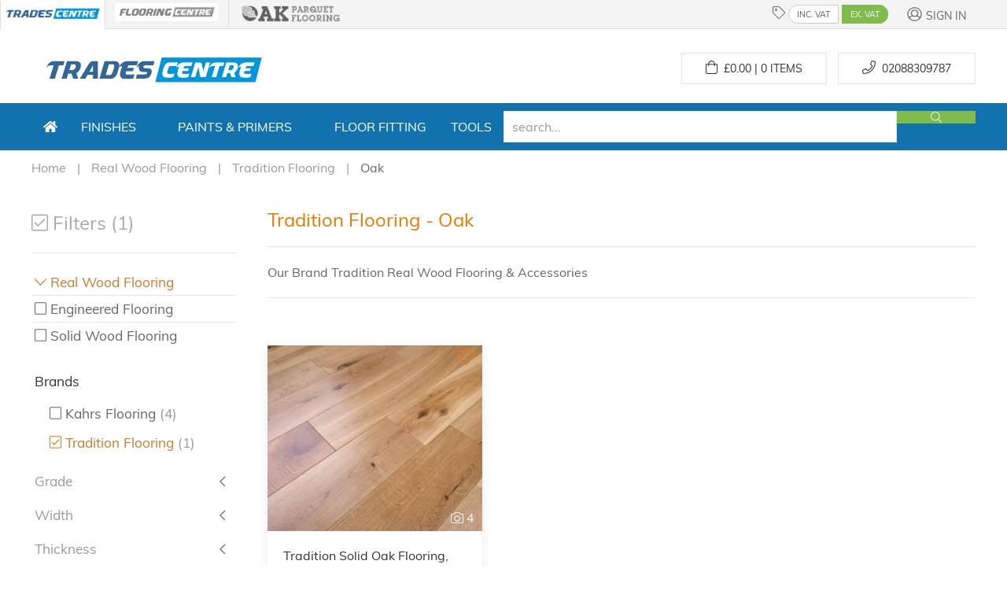

--- FILE ---
content_type: text/html; charset=UTF-8
request_url: https://www.tradescentre.co.uk/browse/real_wood_flooring/1/product_type-tradition_flooring-oak/index.html
body_size: 11254
content:
<script>console.log("This is bot");</script><!doctype html>
<html lang="en-gb">
<head>
    <meta charset="utf-8">

    <!-- Preconnect to external domains for faster loading -->
    <link rel="preconnect" href="https://cdn.realpeoplemedia.co.uk" crossorigin>
    <link rel="preconnect" href="https://www.google.com" crossorigin>
    <link rel="preconnect" href="https://www.gstatic.com" crossorigin>
    <link rel="dns-prefetch" href="https://cdn.realpeoplemedia.co.uk">
    <link rel="dns-prefetch" href="https://www.google.com">
    <link rel="dns-prefetch" href="https://www.googletagmanager.com">

    <link rel="preload" href="/assets/css/uikit.min.css" as="style">
    <link rel="preload" href="/assets/js/uikit.min.js" as="script">
    <link rel="preload" href="/assets/fonts/font_muli_latin.woff2" as="font" type="font/woff2" crossorigin>
    <link rel="preload" href="/assets/css/styles.css" as="style">
    <link rel="preload" href="/assets/gfx/home/logo2.jpg" as="image">
        
    <!-- GDPR Cookie banner - deferred as it's not needed for initial render -->
    <link rel="stylesheet" href="https://cdn.realpeoplemedia.co.uk/styles.css" media="print" onload="this.media='all'">
    <noscript><link rel="stylesheet" href="https://cdn.realpeoplemedia.co.uk/styles.css"></noscript>
    <script defer src="https://cdn.realpeoplemedia.co.uk/index.js"></script>

    <script>
       
        document.addEventListener('DOMContentLoaded', function() {
        gdprCookie.init({
            "ga_id": "G-7ZXXV5KQ7M",
            /*"paq_id": 5,*/
            "site_type": "shop",
            "domainName": "tradescentre.co.uk",  
            "placeholders": {
                "{{DOMAIN_NAME}}": "tradescentre.co.uk"
            },
            "privacy_policy_url": "/company-information/privacy-policy.html",
                        "updateItems": function(settings) {
                settings.overlay = false;
                return settings;
            }
        });
        });
    </script>
     <!--old google analytics-->
<!--    <script async src="https://www.googletagmanager.com/gtag/js?id=UA-26182703-4"></script>
    <script async>
        "use strict";
        if(navigator.userAgent.indexOf("Speed Insights") === -1) {
            (function(i,s,o,g,r,a,m){i['GoogleAnalyticsObject']=r;i[r]=i[r]||function(){
                (i[r].q=i[r].q||[]).push(arguments)},i[r].l=1*new Date();a=s.createElement(o),
                m=s.getElementsByTagName(o)[0];a.async=1;a.src=g;m.parentNode.insertBefore(a,m)
            })(window,document,'script','https://www.google-analytics.com/analytics.js','ga');
            ga("create", "UA-26182703-4", "auto");
            ga('set', 'anonymizeIp', true);
            ga("send", "pageview");
        }


        window.dataLayer = window.dataLayer || [];
        function gtag(){dataLayer.push(arguments);}
        gtag('js', new Date());

        gtag('config', 'UA-26182703-4');


        var _paq = _paq || [];
        _paq.push(['trackPageView']);
        _paq.push(['enableLinkTracking']);
        (function() {
            var u="//stats.netswitch.co.uk/";
            _paq.push(['setTrackerUrl', u+'piwik.php']);
            _paq.push(['setSiteId', '5']);
            var d=document, g=d.createElement('script'), s=d.getElementsByTagName('script')[0];
            g.async=true; g.defer=true; g.src=u+'piwik.js'; s.parentNode.insertBefore(g,s);
        })();
    </script>-->
    <meta name="referrer" content="origin-when-crossorigin" id="meta_referrer">
    <meta name="viewport" content="width=device-width,minimum-scale=1,initial-scale=1">

    <title>Tradition Oak Real Wood Flooring | Trades Centre</title>

    <link rel="search" type="application/opensearchdescription+xml" href="https://www.tradescentre.co.uk/opensearch.xml" title="Trades Centre Search">
    <meta name="robots" content="index, follow"/>
    <meta name="description" content="Our brand Tradition covers real wood flooring, oak and accessories in all grades. All unfinished and ready for personalisation.">
    <meta name="keywords" content="Wooden Flooring, Solid Oak Flooring, Parquet Flooring Blocks, Engineered Flooring, Laminate Flooring, Boen, Elka, Kahrs Flooring, QuickStep, Balterio, Bona, Morrells, Duralay, varnish, lacquer, sanding abrasives, adhesives, hardwax-oil, underlay, accessories, London, UK">
    <meta name="application-name" content="Tradition Oak Real Wood Flooring | Trades Centre">

    <meta name="twitter:site" content="@trades_centre">
    <meta name="twitter:creator" content="@trades_centre" />
    <meta name="twitter:description" content="Our brand Tradition covers real wood flooring, oak and accessories in all grades. All unfinished and ready for personalisation.">
    <meta name="twitter:title" content="Tradition Oak Real Wood Flooring | Trades Centre">
    <meta name="twitter:card" content="summary_large_image">
    <meta name="twitter:image" content="https://www.tradescentre.co.uk/assets/gfx/home/parquet.jpg">

    <meta property="og:description" content="Our brand Tradition covers real wood flooring, oak and accessories in all grades. All unfinished and ready for personalisation.">
    <meta property="og:title" content="Tradition Oak Real Wood Flooring | Trades Centre">
    <meta property="og:site_name" content="Trades Centre Ltd">
    <meta property="og:url" content="https://www.tradescentre.co.uk//browse/real_wood_flooring/1/product_type-tradition_flooring-oak/index.html">
    <meta property="og:image" content="https://www.tradescentre.co.uk/assets/gfx/home/parquet.jpg">
    <meta property="og:type" content="place">
    <meta property="og:locale" content="en_GB">
	<meta name="google-site-verification" content="7DmVYJv_1c_H9oOdnO0YSV5xOfbZ9SwUkXvWRP4jxpI" />

    <link rel="canonical" href='https://www.tradescentre.co.uk/browse/real_wood_flooring/1/product_type-tradition_flooring-oak/index.html'>
    <link rel="author" href="https://plus.google.com/+FlooringsuppliescentreCoUk"/>
    <link rel="publisher" href="https://plus.google.com/+FlooringsuppliescentreCoUk"/>
    <link href="/favicon.ico" rel="shortcut icon" type="image/x-icon">
    <link rel="apple-touch-icon" href="/assets/gfx/home/logo2.jpg"/>
    <meta name="p:domain_verify" content="e3587021c6dee981bbc0931fbcbf32e0"/>
    <link rel="stylesheet" href="/assets/css/uikit.min.css?t=1670490730">

    <!-- UIkit JS must load synchronously - required for grid/dropdown layout -->
    <script charset="utf-8" src="/assets/js/uikit.min.js?t=1670490730"></script>

    <!-- Deferred: Non-critical scripts -->
    <script defer charset="utf-8" src="/assets/js/fontawesome.min.js?t=1670490730"></script>
    <script defer charset="utf-8" src="/assets/js/fa-icos.min.js?t=1670490730"></script>
    <script defer charset="utf-8" src="/assets/js/app.js?t=1744615016"></script>

    </head><body>
<link rel="stylesheet" href="/assets/css/styles.css">

<form id="frm" name="frm" method="post" action="#" class="uk-form">
    <header class="uk-grid uk-grid-collapse">
        <div class="uk-width-expand uk-visible@l" style="background-color: #f4f4f4; border-bottom: 1px solid #DDDDDD;"></div>
        <div class="uk-container sticky-nav-height" style="width: 1200px; background-color: #f4f4f4; padding: 0px">
            <div uk-grid class="uk-grid-collapse uk-margin-remove sticky-nav">
                <div uk-grid  class="uk-width-auto uk-visible@m web-group-active uk-padding-remove">
                    <a href="#" class="uk-link-reset uk-border-right" style="margin: 4px 0 0 0;padding: 0;">
                        <img width="132" height="25" src="/assets/gfx/home/tc_logo_small.png" alt="trades centre website" title="trades centre website">
                    </a>
                </div>
                <div class="uk-width-auto uk-visible@m web-group"  style="    border-right: 1px solid #ddd;">
                    <a href="https://www.flooringsuppliescentre.co.uk/" class="uk-link-reset uk-border-right">
                        <img width="132" height="23" src="/assets/gfx/home/fc_logo_small_bw.png" alt="flooring supplies centre website" title="flooring supplies centre webiste">
                    </a>
                </div>
                <div class="uk-width-auto uk-visible@m web-group">
                    <a href="https://www.oakparquetflooring.co.uk/" class="uk-link-reset"  style="margin: 4px 0 0 0;">
                        <img width="132" height="26" src="/assets/gfx/home/opf_logo_bw.png" alt="oak parquet flooring website" title="oak parquet flooring website">
                    </a>
                </div>
                <div class="uk-width-expand web-group uk-text-center uk-text-right@m">
                    <div class="uk-display-inline-block uk-hidden@m uk-float-left">
                        <a class="uk-link-reset" role="button" uk-toggle="target: #offcanvas-slide" aria-label="Open menu"><span class="uk-margin-small-right fal fa-bars"></span></a>
                    </div>

                        <span class="fal fa-tag"></span>
                        <a href="javascript:;" onclick="toggleVatPrices(1)" class="vat vat-left vat-on" id="vat_inc">INC. VAT</a>
                        <a href="javascript:;" onclick="toggleVatPrices(0)" class="vat vat-right vat-off" id="vat_ex">EX. VAT</a>

                    <div class="uk-display-inline-block sticky-nav-float-right">
                                                    <a href="/my_account/login.html" class="uk-button uk-button-link fc-gre-d uk-link-reset fs-14 uk-margin-left"><span class="fal fa-user-circle"></span> <span class="uk-text-small">Sign In</span></a>
                                            </div>
                </div>
            </div>
        </div>
        <div class="uk-width-expand uk-visible@l" style="background-color: #f4f4f4; border-bottom: 1px solid #DDDDDD;">&nbsp;</div>
        <div class="uk-width-1-1 uk-margin-top">
            <div class="uk-container">
                <div uk-grid class="uk-margin-small-bottom">
                    <div class="uk-width-1-1@s uk-width-1-2@m uk-text-center uk-text-left@m">
                        <a href="/"><img width="314" height="61" title="Trades Centre Logo" alt="Trades Centre Logo" src="/assets/gfx/home/logo2.jpg"></a><br>
                    </div>
                    <div class="uk-width-1-1@s uk-width-1-2@m uk-text-center uk-text-right@m uk-margin-small-bottom uk-margin-remove-top">
                                                                            <a href="/wishlist/1/index.html" id="bookmarks" class="user-bookmarks uk-hidden"><span class="fal fa-heart fs-22"></span> <span class="uk-badge uk-badge-warning fs-6">0</span></a>
                                                <a href="/cart/index.html" id="cart_ex_vat" class="ex_vat  uk-button uk-margin-small-top uk-button-default uk-margin-small-right "><span class="fal fa-shopping-bag fs-13"></span>&nbsp;&nbsp;£<span id="total_cart_ex">0.00 | 0</span> Items</a>
                        <a href="/cart/index.html" id="cart_inc_vat" class="inc_vat uk-hidden uk-margin-small-top uk-button uk-button-default uk-margin-small-right "><span class="fal fa-shopping-bag fs-13"></span>&nbsp;£<span id="total_cart_inc">0.00 | 0</span> Items</a>
                        <a href="tel:02088309787" class="uk-button uk-button-default uk-margin-small-top"><span class="fal fa-phone fs-13"></span>&nbsp;&nbsp;<span class="uk-visible@m">02088309787</span></a>
                    </div>
                </div>
            </div>
        </div>
         
<!-- <div class="uk-width-1-1" style="
	padding: 15px 0;
	background: linear-gradient(-45deg, #ee7752, #e73c7e, #23a6d5, #23d5ab);
    background-size: 400% 400%;
    animation: gradient 15s ease infinite; border-bottom: 1px solid #fff; border-top: 1px solid #fff;">
	<style>
		@keyframes gradient {
			0% {
				background-position: 0% 50%;
			}
			50% {
				background-position: 100% 50%;
			}
			100% {
				background-position: 0% 50%;
			}
		}
	</style>
     <div class="uk-container">
         <div class="">
            <div style="width: 100%; text-align: center;"><p class="uk-text-white" style="color:white; margin:0;">We are experiencing some technical issues with our phone lines. If you’re unable to speak with us please use our emails to get in touch.</p></div>
         </div>
     </div>
</div> -->
<div class="uk-width-1-1" style="background-color: #1272AE;">
    <div class="uk-container">
        <nav id="menu" class="uk-navbar-container" uk-navbar>

                <div class="uk-navbar-left">
                    <ul class="uk-navbar-nav">

                        <li class="uk-hidden@m" style="    padding: 20px 0;">&nbsp;</li>
                        <li class="uk-visible@m"><a href="/"><span class="fal fa-home-solid fs-12"></span></a></li>



                        <li class="uk-visible@m">
                            <a style="font-size:1rem" href="/floor-finishing-products/index.html">Finishes</a>
                            <div class="uk-navbar-dropdown uk-navbar-dropdown-width-5 uk-margin-remove-top box-window">
                                <div class="uk-navbar-dropdown-grid uk-child-width-1-5" uk-grid>

                                                                            <div>
                                            <ul class="uk-nav uk-navbar-dropdown-nav">
                                                <li><a class="uk-nav-header" href="/floor-finishing-products/floor-lacquers/index.html">Floor Lacquers</a></li>
                                                													
															 <li style="border-bottom: 1px solid #ddd" class="uk-nav-header hover-dd-menu uk-margin-remove uk-text-capitalize"><a href="/browse/floor_finishing_products/1/floor_lacquers-bona/index.html">Bona</a></li>
																
															 <li style="border-bottom: 1px solid #ddd" class="uk-nav-header hover-dd-menu uk-margin-remove uk-text-capitalize"><a href="/browse/floor_finishing_products/1/floor_lacquers-loba_supplies/index.html">Loba Supplies</a></li>
																
															 <li style="border-bottom: 1px solid #ddd" class="uk-nav-header hover-dd-menu uk-margin-remove uk-text-capitalize"><a href="/browse/floor_finishing_products/1/floor_lacquers-junckers/index.html">Junckers</a></li>
																
															 <li style="border-bottom: 1px solid #ddd" class="uk-nav-header hover-dd-menu uk-margin-remove uk-text-capitalize"><a href="/browse/floor_finishing_products/1/floor_lacquers-rustins_supplies/index.html">Rustins Supplies</a></li>
																
															 <li style="border-bottom: 1px solid #ddd" class="uk-nav-header hover-dd-menu uk-margin-remove uk-text-capitalize"><a href="/browse/floor_finishing_products/1/floor_lacquers-kahrs_flooring/index.html">Kahrs Flooring</a></li>
																
															 <li style="border-bottom: 1px solid #ddd" class="uk-nav-header hover-dd-menu uk-margin-remove uk-text-capitalize"><a href="/browse/floor_finishing_products/1/floor_lacquers-morrells_finishes/index.html">Morrells Finishes</a></li>
																
															 <li style="border-bottom: 1px solid #ddd" class="uk-nav-header hover-dd-menu uk-margin-remove uk-text-capitalize"><a href="/browse/floor_finishing_products/1/floor_lacquers-blanchon/index.html">Blanchon</a></li>
																
															 <li style="border-bottom: 1px solid #ddd" class="uk-nav-header hover-dd-menu uk-margin-remove uk-text-capitalize"><a href="/browse/floor_finishing_products/1/floor_lacquers-mapei_/index.html">Mapei </a></li>
																												
                                            </ul>
                                        </div>
                                                                            <div>
                                            <ul class="uk-nav uk-navbar-dropdown-nav">
                                                <li><a class="uk-nav-header" href="/floor-finishing-products/cleaners-and-polishers/index.html">Cleaners & Polishers</a></li>
                                                													
															 <li style="border-bottom: 1px solid #ddd" class="uk-nav-header hover-dd-menu uk-margin-remove uk-text-capitalize"><a href="/browse/floor_finishing_products/1/cleaners_and_polishers-bona/index.html">Bona</a></li>
																
															 <li style="border-bottom: 1px solid #ddd" class="uk-nav-header hover-dd-menu uk-margin-remove uk-text-capitalize"><a href="/browse/floor_finishing_products/1/cleaners_and_polishers-osmo_/index.html">Osmo </a></li>
																
															 <li style="border-bottom: 1px solid #ddd" class="uk-nav-header hover-dd-menu uk-margin-remove uk-text-capitalize"><a href="/browse/floor_finishing_products/1/cleaners_and_polishers-junckers/index.html">Junckers</a></li>
																
															 <li style="border-bottom: 1px solid #ddd" class="uk-nav-header hover-dd-menu uk-margin-remove uk-text-capitalize"><a href="/browse/floor_finishing_products/1/cleaners_and_polishers-quickstep_laminates/index.html">QuickStep Laminates</a></li>
																
															 <li style="border-bottom: 1px solid #ddd" class="uk-nav-header hover-dd-menu uk-margin-remove uk-text-capitalize"><a href="/browse/floor_finishing_products/1/cleaners_and_polishers-kahrs_flooring/index.html">Kahrs Flooring</a></li>
																
															 <li style="border-bottom: 1px solid #ddd" class="uk-nav-header hover-dd-menu uk-margin-remove uk-text-capitalize"><a href="/browse/floor_finishing_products/1/cleaners_and_polishers-fiddes_and_sons/index.html">Fiddes & Sons</a></li>
																
															 <li style="border-bottom: 1px solid #ddd" class="uk-nav-header hover-dd-menu uk-margin-remove uk-text-capitalize"><a href="/browse/floor_finishing_products/1/cleaners_and_polishers-boen_flooring/index.html">Boen Flooring</a></li>
																
															 <li style="border-bottom: 1px solid #ddd" class="uk-nav-header hover-dd-menu uk-margin-remove uk-text-capitalize"><a href="/browse/floor_finishing_products/1/cleaners_and_polishers-loba_supplies/index.html">Loba Supplies</a></li>
																
															 <li style="border-bottom: 1px solid #ddd" class="uk-nav-header hover-dd-menu uk-margin-remove uk-text-capitalize"><a href="/browse/floor_finishing_products/1/cleaners_and_polishers-rustins_supplies/index.html">Rustins Supplies</a></li>
																
															 <li style="border-bottom: 1px solid #ddd" class="uk-nav-header hover-dd-menu uk-margin-remove uk-text-capitalize"><a href="/browse/floor_finishing_products/1/cleaners_and_polishers-blanchon/index.html">Blanchon</a></li>
																
															 <li style="border-bottom: 1px solid #ddd" class="uk-nav-header hover-dd-menu uk-margin-remove uk-text-capitalize"><a href="/browse/floor_finishing_products/1/cleaners_and_polishers-quickstep_parquet/index.html">QuickStep Parquet</a></li>
																												
                                            </ul>
                                        </div>
                                                                            <div>
                                            <ul class="uk-nav uk-navbar-dropdown-nav">
                                                <li><a class="uk-nav-header" href="/floor-finishing-products/coloured-silicones-and-mastics/index.html">Coloured Silicones & Mastics</a></li>
                                                													
															 <li style="border-bottom: 1px solid #ddd" class="uk-nav-header hover-dd-menu uk-margin-remove uk-text-capitalize"><a href="/browse/floor_finishing_products/1/coloured_silicones_and_mastics-bona/index.html">Bona</a></li>
																
															 <li style="border-bottom: 1px solid #ddd" class="uk-nav-header hover-dd-menu uk-margin-remove uk-text-capitalize"><a href="/browse/floor_finishing_products/1/coloured_silicones_and_mastics-quickstep_vinyl_flooring/index.html">QuickStep Vinyl Flooring</a></li>
																
															 <li style="border-bottom: 1px solid #ddd" class="uk-nav-header hover-dd-menu uk-margin-remove uk-text-capitalize"><a href="/browse/floor_finishing_products/1/coloured_silicones_and_mastics-osmo_/index.html">Osmo </a></li>
																												
                                            </ul>
                                        </div>
                                                                            <div>
                                            <ul class="uk-nav uk-navbar-dropdown-nav">
                                                <li><a class="uk-nav-header" href="/floor-finishing-products/floor-and-wood-fillers/index.html">Floor & Wood Fillers</a></li>
                                                													
															 <li style="border-bottom: 1px solid #ddd" class="uk-nav-header hover-dd-menu uk-margin-remove uk-text-capitalize"><a href="/browse/floor_finishing_products/1/floor_and_wood_fillers-bona/index.html">Bona</a></li>
																
															 <li style="border-bottom: 1px solid #ddd" class="uk-nav-header hover-dd-menu uk-margin-remove uk-text-capitalize"><a href="/browse/floor_finishing_products/1/floor_and_wood_fillers-jenkins/index.html">Jenkins</a></li>
																
															 <li style="border-bottom: 1px solid #ddd" class="uk-nav-header hover-dd-menu uk-margin-remove uk-text-capitalize"><a href="/browse/floor_finishing_products/1/floor_and_wood_fillers-morrells_finishes/index.html">Morrells Finishes</a></li>
																
															 <li style="border-bottom: 1px solid #ddd" class="uk-nav-header hover-dd-menu uk-margin-remove uk-text-capitalize"><a href="/browse/floor_finishing_products/1/floor_and_wood_fillers-osmo_/index.html">Osmo </a></li>
																
															 <li style="border-bottom: 1px solid #ddd" class="uk-nav-header hover-dd-menu uk-margin-remove uk-text-capitalize"><a href="/browse/floor_finishing_products/1/floor_and_wood_fillers-timco/index.html">TimCo</a></li>
																
															 <li style="border-bottom: 1px solid #ddd" class="uk-nav-header hover-dd-menu uk-margin-remove uk-text-capitalize"><a href="/browse/floor_finishing_products/1/floor_and_wood_fillers-junckers/index.html">Junckers</a></li>
																
															 <li style="border-bottom: 1px solid #ddd" class="uk-nav-header hover-dd-menu uk-margin-remove uk-text-capitalize"><a href="/browse/floor_finishing_products/1/floor_and_wood_fillers-wakol_adhesives/index.html">Wakol Adhesives</a></li>
																
															 <li style="border-bottom: 1px solid #ddd" class="uk-nav-header hover-dd-menu uk-margin-remove uk-text-capitalize"><a href="/browse/floor_finishing_products/1/floor_and_wood_fillers-quickstep_laminates/index.html">QuickStep Laminates</a></li>
																
															 <li style="border-bottom: 1px solid #ddd" class="uk-nav-header hover-dd-menu uk-margin-remove uk-text-capitalize"><a href="/browse/floor_finishing_products/1/floor_and_wood_fillers-loba_supplies/index.html">Loba Supplies</a></li>
																												
                                            </ul>
                                        </div>
                                                                            <div>
                                            <ul class="uk-nav uk-navbar-dropdown-nav">
                                                <li><a class="uk-nav-header" href="/floor-finishing-products/abrasives/index.html">Abrasives</a></li>
                                                													
															 <li style="border-bottom: 1px solid #ddd" class="uk-nav-header hover-dd-menu uk-margin-remove uk-text-capitalize"><a href="/browse/floor_finishing_products/1/abrasives-starcke_abrasives/index.html">Starcke Abrasives</a></li>
																
															 <li style="border-bottom: 1px solid #ddd" class="uk-nav-header hover-dd-menu uk-margin-remove uk-text-capitalize"><a href="/browse/floor_finishing_products/1/abrasives-bona/index.html">Bona</a></li>
																
															 <li style="border-bottom: 1px solid #ddd" class="uk-nav-header hover-dd-menu uk-margin-remove uk-text-capitalize"><a href="/browse/floor_finishing_products/1/abrasives-prodec_and_co/index.html">ProDec & Co</a></li>
																
															 <li style="border-bottom: 1px solid #ddd" class="uk-nav-header hover-dd-menu uk-margin-remove uk-text-capitalize"><a href="/browse/floor_finishing_products/1/abrasives-silverline/index.html">Silverline</a></li>
																
															 <li style="border-bottom: 1px solid #ddd" class="uk-nav-header hover-dd-menu uk-margin-remove uk-text-capitalize"><a href="/browse/floor_finishing_products/1/abrasives-draper_tools/index.html">Draper Tools</a></li>
																
															 <li style="border-bottom: 1px solid #ddd" class="uk-nav-header hover-dd-menu uk-margin-remove uk-text-capitalize"><a href="/browse/floor_finishing_products/1/abrasives-blanko_trade_supplies/index.html">Blanko Trade Supplies</a></li>
																												
                                            </ul>
                                        </div>
                                                                            <div>
                                            <ul class="uk-nav uk-navbar-dropdown-nav">
                                                <li><a class="uk-nav-header" href="/floor-finishing-products/wood-dyes-and-stains/index.html">Wood Dyes & Stains</a></li>
                                                													
															 <li style="border-bottom: 1px solid #ddd" class="uk-nav-header hover-dd-menu uk-margin-remove uk-text-capitalize"><a href="/browse/floor_finishing_products/1/wood_dyes_and_stains-morrells_finishes/index.html">Morrells Finishes</a></li>
																
															 <li style="border-bottom: 1px solid #ddd" class="uk-nav-header hover-dd-menu uk-margin-remove uk-text-capitalize"><a href="/browse/floor_finishing_products/1/wood_dyes_and_stains-bona/index.html">Bona</a></li>
																
															 <li style="border-bottom: 1px solid #ddd" class="uk-nav-header hover-dd-menu uk-margin-remove uk-text-capitalize"><a href="/browse/floor_finishing_products/1/wood_dyes_and_stains-blanchon/index.html">Blanchon</a></li>
																
															 <li style="border-bottom: 1px solid #ddd" class="uk-nav-header hover-dd-menu uk-margin-remove uk-text-capitalize"><a href="/browse/floor_finishing_products/1/wood_dyes_and_stains-loba_supplies/index.html">Loba Supplies</a></li>
																												
                                            </ul>
                                        </div>
                                                                            <div>
                                            <ul class="uk-nav uk-navbar-dropdown-nav">
                                                <li><a class="uk-nav-header" href="/floor-finishing-products/hardwax-and-oil/index.html">Hardwax & Oil</a></li>
                                                													
															 <li style="border-bottom: 1px solid #ddd" class="uk-nav-header hover-dd-menu uk-margin-remove uk-text-capitalize"><a href="/browse/floor_finishing_products/1/hardwax_and_oil-osmo_/index.html">Osmo </a></li>
																
															 <li style="border-bottom: 1px solid #ddd" class="uk-nav-header hover-dd-menu uk-margin-remove uk-text-capitalize"><a href="/browse/floor_finishing_products/1/hardwax_and_oil-junckers/index.html">Junckers</a></li>
																
															 <li style="border-bottom: 1px solid #ddd" class="uk-nav-header hover-dd-menu uk-margin-remove uk-text-capitalize"><a href="/browse/floor_finishing_products/1/hardwax_and_oil-kahrs_flooring/index.html">Kahrs Flooring</a></li>
																
															 <li style="border-bottom: 1px solid #ddd" class="uk-nav-header hover-dd-menu uk-margin-remove uk-text-capitalize"><a href="/browse/floor_finishing_products/1/hardwax_and_oil-fiddes_and_sons/index.html">Fiddes & Sons</a></li>
																
															 <li style="border-bottom: 1px solid #ddd" class="uk-nav-header hover-dd-menu uk-margin-remove uk-text-capitalize"><a href="/browse/floor_finishing_products/1/hardwax_and_oil-bona/index.html">Bona</a></li>
																
															 <li style="border-bottom: 1px solid #ddd" class="uk-nav-header hover-dd-menu uk-margin-remove uk-text-capitalize"><a href="/browse/floor_finishing_products/1/hardwax_and_oil-woca_/index.html">WOCA </a></li>
																
															 <li style="border-bottom: 1px solid #ddd" class="uk-nav-header hover-dd-menu uk-margin-remove uk-text-capitalize"><a href="/browse/floor_finishing_products/1/hardwax_and_oil-loba_supplies/index.html">Loba Supplies</a></li>
																
															 <li style="border-bottom: 1px solid #ddd" class="uk-nav-header hover-dd-menu uk-margin-remove uk-text-capitalize"><a href="/browse/floor_finishing_products/1/hardwax_and_oil-morrells_finishes/index.html">Morrells Finishes</a></li>
																												
                                            </ul>
                                        </div>
                                                                            <div>
                                            <ul class="uk-nav uk-navbar-dropdown-nav">
                                                <li><a class="uk-nav-header" href="/floor-finishing-products/primers-and-treatments/index.html">Primers & Treatments</a></li>
                                                													
															 <li style="border-bottom: 1px solid #ddd" class="uk-nav-header hover-dd-menu uk-margin-remove uk-text-capitalize"><a href="/browse/floor_finishing_products/1/primers_and_treatments-junckers/index.html">Junckers</a></li>
																
															 <li style="border-bottom: 1px solid #ddd" class="uk-nav-header hover-dd-menu uk-margin-remove uk-text-capitalize"><a href="/browse/floor_finishing_products/1/primers_and_treatments-bona/index.html">Bona</a></li>
																
															 <li style="border-bottom: 1px solid #ddd" class="uk-nav-header hover-dd-menu uk-margin-remove uk-text-capitalize"><a href="/browse/floor_finishing_products/1/primers_and_treatments-loba_supplies/index.html">Loba Supplies</a></li>
																
															 <li style="border-bottom: 1px solid #ddd" class="uk-nav-header hover-dd-menu uk-margin-remove uk-text-capitalize"><a href="/browse/floor_finishing_products/1/primers_and_treatments-elka_flooring/index.html">Elka Flooring</a></li>
																												
                                            </ul>
                                        </div>
                                                                            <div>
                                            <ul class="uk-nav uk-navbar-dropdown-nav">
                                                <li><a class="uk-nav-header" href="/floor-finishing-products/damp-proofing-and-levelling/index.html">Damp Proofing & Levelling</a></li>
                                                													
															 <li style="border-bottom: 1px solid #ddd" class="uk-nav-header hover-dd-menu uk-margin-remove uk-text-capitalize"><a href="/browse/floor_finishing_products/1/damp_proofing_and_levelling-wakol_adhesives/index.html">Wakol Adhesives</a></li>
																												
                                            </ul>
                                        </div>
                                    
                                                                    </div>
                            </div>
                        </li>

                        <li class="uk-visible@m" style="width: 220px">
                            <a style="font-size:1rem" href="/paints-and-primers/index.html">Paints & Primers</a>
                            <div class="uk-navbar-dropdown uk-navbar-dropdown-width-4 uk-margin-remove-top box-window">
                                <div class="uk-navbar-dropdown-grid uk-child-width-1-4" uk-grid>

                                                                            <div>
                                            <ul class="uk-nav uk-navbar-dropdown-nav">
                                                <li><a class="uk-nav-header" href="/paints-and-primers/floor-paint/index.html">Floor Paint</a></li>
                                                													
															 <li style="border-bottom: 1px solid #ddd" class="uk-nav-header hover-dd-menu uk-margin-remove uk-text-capitalize"><a href="/browse/paints_and_primers/1/floor_paint-tover_/index.html">Tover </a></li>
																
															 <li style="border-bottom: 1px solid #ddd" class="uk-nav-header hover-dd-menu uk-margin-remove uk-text-capitalize"><a href="/browse/paints_and_primers/1/floor_paint-junckers/index.html">Junckers</a></li>
																												
                                            </ul>
                                        </div>
                                                                            <div>
                                            <ul class="uk-nav uk-navbar-dropdown-nav">
                                                <li><a class="uk-nav-header" href="/paints-and-primers/primers-and-treatments/index.html">Primers & Treatments</a></li>
                                                													
															 <li style="border-bottom: 1px solid #ddd" class="uk-nav-header hover-dd-menu uk-margin-remove uk-text-capitalize"><a href="/browse/paints_and_primers/1/primers_and_treatments-draper_tools/index.html">Draper Tools</a></li>
																												
                                            </ul>
                                        </div>
                                                                            <div>
                                            <ul class="uk-nav uk-navbar-dropdown-nav">
                                                <li><a class="uk-nav-header" href="/paints-and-primers/hand-tools/index.html">Hand Tools</a></li>
                                                													
															 <li style="border-bottom: 1px solid #ddd" class="uk-nav-header hover-dd-menu uk-margin-remove uk-text-capitalize"><a href="/browse/paints_and_primers/1/hand_tools-draper_tools/index.html">Draper Tools</a></li>
																												
                                            </ul>
                                        </div>
                                    
                                                                    </div>
                            </div>
                        </li>

                        <li class="uk-visible@m" style="width: 150px">
                            <a style="font-size:1rem" href="/floor-fitting-products/index.html">Floor Fitting</a>
                            <div class="uk-navbar-dropdown uk-navbar-dropdown-width-4 uk-margin-remove-top box-window">
                                <div class="uk-navbar-dropdown-grid uk-child-width-1-4" uk-grid>

                                                                            <div>
                                            <ul class="uk-nav uk-navbar-dropdown-nav">
                                                <li><a class="uk-nav-header" href="/floor-fitting-products/underlay-and-insulation/index.html">Underlay & Insulation</a></li>
                                                								
													
															 <li style="border-bottom: 1px solid #ddd" class="uk-nav-header hover-dd-menu uk-margin-remove uk-text-capitalize"><a href="/browse/floor_fitting_products/1/underlay_and_insulation-duralay/index.html">Duralay</a></li>
																
															 <li style="border-bottom: 1px solid #ddd" class="uk-nav-header hover-dd-menu uk-margin-remove uk-text-capitalize"><a href="/browse/floor_fitting_products/1/underlay_and_insulation-quickstep_laminates/index.html">QuickStep Laminates</a></li>
																
															 <li style="border-bottom: 1px solid #ddd" class="uk-nav-header hover-dd-menu uk-margin-remove uk-text-capitalize"><a href="/browse/floor_fitting_products/1/underlay_and_insulation-tradition_flooring/index.html">Tradition Flooring</a></li>
																
															 <li style="border-bottom: 1px solid #ddd" class="uk-nav-header hover-dd-menu uk-margin-remove uk-text-capitalize"><a href="/browse/floor_fitting_products/1/underlay_and_insulation-timbertech/index.html">Timbertech</a></li>
																
															 <li style="border-bottom: 1px solid #ddd" class="uk-nav-header hover-dd-menu uk-margin-remove uk-text-capitalize"><a href="/browse/floor_fitting_products/1/underlay_and_insulation-everbuild/index.html">EverBuild</a></li>
																
															 <li style="border-bottom: 1px solid #ddd" class="uk-nav-header hover-dd-menu uk-margin-remove uk-text-capitalize"><a href="/browse/floor_fitting_products/1/underlay_and_insulation-quickstep_vinyl_flooring/index.html">QuickStep Vinyl Flooring</a></li>
																
															 <li style="border-bottom: 1px solid #ddd" class="uk-nav-header hover-dd-menu uk-margin-remove uk-text-capitalize"><a href="/browse/floor_fitting_products/1/underlay_and_insulation-wakol_adhesives/index.html">Wakol Adhesives</a></li>
																
															 <li style="border-bottom: 1px solid #ddd" class="uk-nav-header hover-dd-menu uk-margin-remove uk-text-capitalize"><a href="/browse/floor_fitting_products/1/underlay_and_insulation-silverline/index.html">Silverline</a></li>
																
															 <li style="border-bottom: 1px solid #ddd" class="uk-nav-header hover-dd-menu uk-margin-remove uk-text-capitalize"><a href="/browse/floor_fitting_products/1/underlay_and_insulation-canopy_flooring/index.html">Canopy Flooring</a></li>
																																									
                                            </ul>
                                        </div>
                                                                            <div>
                                            <ul class="uk-nav uk-navbar-dropdown-nav">
                                                <li><a class="uk-nav-header" href="/floor-fitting-products/adhesives/index.html">Adhesives</a></li>
                                                								
													
															 <li style="border-bottom: 1px solid #ddd" class="uk-nav-header hover-dd-menu uk-margin-remove uk-text-capitalize"><a href="/browse/floor_fitting_products/1/adhesives-quickstep_parquet/index.html">QuickStep Parquet</a></li>
																
															 <li style="border-bottom: 1px solid #ddd" class="uk-nav-header hover-dd-menu uk-margin-remove uk-text-capitalize"><a href="/browse/floor_fitting_products/1/adhesives-quickstep_vinyl_flooring/index.html">QuickStep Vinyl Flooring</a></li>
																
															 <li style="border-bottom: 1px solid #ddd" class="uk-nav-header hover-dd-menu uk-margin-remove uk-text-capitalize"><a href="/browse/floor_fitting_products/1/adhesives-bona/index.html">Bona</a></li>
																
															 <li style="border-bottom: 1px solid #ddd" class="uk-nav-header hover-dd-menu uk-margin-remove uk-text-capitalize"><a href="/browse/floor_fitting_products/1/adhesives-wakol_adhesives/index.html">Wakol Adhesives</a></li>
																
															 <li style="border-bottom: 1px solid #ddd" class="uk-nav-header hover-dd-menu uk-margin-remove uk-text-capitalize"><a href="/browse/floor_fitting_products/1/adhesives-everbuild/index.html">EverBuild</a></li>
																
															 <li style="border-bottom: 1px solid #ddd" class="uk-nav-header hover-dd-menu uk-margin-remove uk-text-capitalize"><a href="/browse/floor_fitting_products/1/adhesives-elka_flooring/index.html">Elka Flooring</a></li>
																
															 <li style="border-bottom: 1px solid #ddd" class="uk-nav-header hover-dd-menu uk-margin-remove uk-text-capitalize"><a href="/browse/floor_fitting_products/1/adhesives-stauf/index.html">STAUF</a></li>
																
															 <li style="border-bottom: 1px solid #ddd" class="uk-nav-header hover-dd-menu uk-margin-remove uk-text-capitalize"><a href="/browse/floor_fitting_products/1/adhesives-draper_tools/index.html">Draper Tools</a></li>
																
															 <li style="border-bottom: 1px solid #ddd" class="uk-nav-header hover-dd-menu uk-margin-remove uk-text-capitalize"><a href="/browse/floor_fitting_products/1/adhesives-osmo_/index.html">Osmo </a></li>
																																									
                                            </ul>
                                        </div>
                                                                            <div>
                                            <ul class="uk-nav uk-navbar-dropdown-nav">
                                                <li><a class="uk-nav-header" href="/floor-fitting-products/primers-and-treatments/index.html">Primers & Treatments</a></li>
                                                								
													
															 <li style="border-bottom: 1px solid #ddd" class="uk-nav-header hover-dd-menu uk-margin-remove uk-text-capitalize"><a href="/browse/floor_fitting_products/1/primers_and_treatments-bona/index.html">Bona</a></li>
																
															 <li style="border-bottom: 1px solid #ddd" class="uk-nav-header hover-dd-menu uk-margin-remove uk-text-capitalize"><a href="/browse/floor_fitting_products/1/primers_and_treatments-wakol_adhesives/index.html">Wakol Adhesives</a></li>
																																									
                                            </ul>
                                        </div>
                                                                            <div>
                                            <ul class="uk-nav uk-navbar-dropdown-nav">
                                                <li><a class="uk-nav-header" href="/floor-fitting-products/damp-proofing-and-levelling/index.html">Damp Proofing & Levelling</a></li>
                                                								
													
															 <li style="border-bottom: 1px solid #ddd" class="uk-nav-header hover-dd-menu uk-margin-remove uk-text-capitalize"><a href="/browse/floor_fitting_products/1/damp_proofing_and_levelling-wakol_adhesives/index.html">Wakol Adhesives</a></li>
																
															 <li style="border-bottom: 1px solid #ddd" class="uk-nav-header hover-dd-menu uk-margin-remove uk-text-capitalize"><a href="/browse/floor_fitting_products/1/damp_proofing_and_levelling-bona/index.html">Bona</a></li>
																
															 <li style="border-bottom: 1px solid #ddd" class="uk-nav-header hover-dd-menu uk-margin-remove uk-text-capitalize"><a href="/browse/floor_fitting_products/1/damp_proofing_and_levelling-stauf/index.html">STAUF</a></li>
																																									
                                            </ul>
                                        </div>
                                                                            <div>
                                            <ul class="uk-nav uk-navbar-dropdown-nav">
                                                <li><a class="uk-nav-header" href="/floor-fitting-products/floor-fitting-kits/index.html">Floor Fitting Kits</a></li>
                                                								
													
															 <li style="border-bottom: 1px solid #ddd" class="uk-nav-header hover-dd-menu uk-margin-remove uk-text-capitalize"><a href="/browse/floor_fitting_products/1/floor_fitting_kits-quickstep_vinyl_flooring/index.html">QuickStep Vinyl Flooring</a></li>
																																									
                                            </ul>
                                        </div>
                                                                            <div>
                                            <ul class="uk-nav uk-navbar-dropdown-nav">
                                                <li><a class="uk-nav-header" href="/floor-fitting-products/nails,-screws-and-fittings/index.html">Nails, Screws & Fittings</a></li>
                                                								
													
															 <li style="border-bottom: 1px solid #ddd" class="uk-nav-header hover-dd-menu uk-margin-remove uk-text-capitalize"><a href="/browse/floor_fitting_products/1/nails,_screws_and_fittings-polyflor/index.html">Polyflor</a></li>
																																									
                                            </ul>
                                        </div>
                                    
                                                                    </div>
                            </div>
                        </li>

                        <li class="uk-visible@m">
                        <a style="font-size:1rem" href="/power-and-hand-tools/index.html">Tools</a>
                            <div class="uk-navbar-dropdown uk-navbar-dropdown-width-3 uk-margin-remove-top box-window">
                                <div class="uk-navbar-dropdown-grid uk-child-width-1-3" uk-grid>

                                                                    <div>
                                        <ul class="uk-nav uk-navbar-dropdown-nav">
                                            <li><a class="uk-nav-header" href="/power-and-hand-tools/floor-sanders-and-buffers/index.html">Floor Sanders & Buffers</a></li>
                                            												
														 <li style="border-bottom: 1px solid #ddd" class="uk-nav-header hover-dd-menu uk-margin-remove uk-text-capitalize"><a href="/browse/power_and_hand_tools/1/floor_sanders_and_buffers-bona/index.html">Bona</a></li>
															
														 <li style="border-bottom: 1px solid #ddd" class="uk-nav-header hover-dd-menu uk-margin-remove uk-text-capitalize"><a href="/browse/power_and_hand_tools/1/floor_sanders_and_buffers-draper_tools/index.html">Draper Tools</a></li>
																										
                                        </ul>
                                    </div>
                                                                    <div>
                                        <ul class="uk-nav uk-navbar-dropdown-nav">
                                            <li><a class="uk-nav-header" href="/power-and-hand-tools/bona-buffing-machines/index.html">Bona Buffing Machines</a></li>
                                            												
														 <li style="border-bottom: 1px solid #ddd" class="uk-nav-header hover-dd-menu uk-margin-remove uk-text-capitalize"><a href="/browse/power_and_hand_tools/1/bona_buffing_machines-bona/index.html">Bona</a></li>
																										
                                        </ul>
                                    </div>
                                                                    <div>
                                        <ul class="uk-nav uk-navbar-dropdown-nav">
                                            <li><a class="uk-nav-header" href="/power-and-hand-tools/dust-extractors-and-vacuum-cleaners/index.html">Dust Extractors & Vacuum Cleaners</a></li>
                                            												
														 <li style="border-bottom: 1px solid #ddd" class="uk-nav-header hover-dd-menu uk-margin-remove uk-text-capitalize"><a href="/browse/power_and_hand_tools/1/dust_extractors_and_vacuum_cleaners-bona/index.html">Bona</a></li>
															
														 <li style="border-bottom: 1px solid #ddd" class="uk-nav-header hover-dd-menu uk-margin-remove uk-text-capitalize"><a href="/browse/power_and_hand_tools/1/dust_extractors_and_vacuum_cleaners-draper_tools/index.html">Draper Tools</a></li>
																										
                                        </ul>
                                    </div>
                                                                    <div>
                                        <ul class="uk-nav uk-navbar-dropdown-nav">
                                            <li><a class="uk-nav-header" href="/power-and-hand-tools/rollers-and-frames/index.html">Rollers & Frames</a></li>
                                            												
														 <li style="border-bottom: 1px solid #ddd" class="uk-nav-header hover-dd-menu uk-margin-remove uk-text-capitalize"><a href="/browse/power_and_hand_tools/1/rollers_and_frames-silverline/index.html">Silverline</a></li>
															
														 <li style="border-bottom: 1px solid #ddd" class="uk-nav-header hover-dd-menu uk-margin-remove uk-text-capitalize"><a href="/browse/power_and_hand_tools/1/rollers_and_frames-osmo_/index.html">Osmo </a></li>
															
														 <li style="border-bottom: 1px solid #ddd" class="uk-nav-header hover-dd-menu uk-margin-remove uk-text-capitalize"><a href="/browse/power_and_hand_tools/1/rollers_and_frames-bona/index.html">Bona</a></li>
															
														 <li style="border-bottom: 1px solid #ddd" class="uk-nav-header hover-dd-menu uk-margin-remove uk-text-capitalize"><a href="/browse/power_and_hand_tools/1/rollers_and_frames-prodec_and_co/index.html">ProDec & Co</a></li>
															
														 <li style="border-bottom: 1px solid #ddd" class="uk-nav-header hover-dd-menu uk-margin-remove uk-text-capitalize"><a href="/browse/power_and_hand_tools/1/rollers_and_frames-junckers/index.html">Junckers</a></li>
																										
                                        </ul>
                                    </div>
                                                                    <div>
                                        <ul class="uk-nav uk-navbar-dropdown-nav">
                                            <li><a class="uk-nav-header" href="/power-and-hand-tools/filling-knives-and-trowels/index.html">Filling Knives & Trowels</a></li>
                                            												
														 <li style="border-bottom: 1px solid #ddd" class="uk-nav-header hover-dd-menu uk-margin-remove uk-text-capitalize"><a href="/browse/power_and_hand_tools/1/filling_knives_and_trowels-bona/index.html">Bona</a></li>
															
														 <li style="border-bottom: 1px solid #ddd" class="uk-nav-header hover-dd-menu uk-margin-remove uk-text-capitalize"><a href="/browse/power_and_hand_tools/1/filling_knives_and_trowels-prodec_and_co/index.html">ProDec & Co</a></li>
															
														 <li style="border-bottom: 1px solid #ddd" class="uk-nav-header hover-dd-menu uk-margin-remove uk-text-capitalize"><a href="/browse/power_and_hand_tools/1/filling_knives_and_trowels-silverline/index.html">Silverline</a></li>
															
														 <li style="border-bottom: 1px solid #ddd" class="uk-nav-header hover-dd-menu uk-margin-remove uk-text-capitalize"><a href="/browse/power_and_hand_tools/1/filling_knives_and_trowels-stauf/index.html">STAUF</a></li>
																										
                                        </ul>
                                    </div>
                                                                    <div>
                                        <ul class="uk-nav uk-navbar-dropdown-nav">
                                            <li><a class="uk-nav-header" href="/power-and-hand-tools/brushes-and-applicators/index.html">Brushes & Applicators</a></li>
                                            												
														 <li style="border-bottom: 1px solid #ddd" class="uk-nav-header hover-dd-menu uk-margin-remove uk-text-capitalize"><a href="/browse/power_and_hand_tools/1/brushes_and_applicators-osmo_/index.html">Osmo </a></li>
															
														 <li style="border-bottom: 1px solid #ddd" class="uk-nav-header hover-dd-menu uk-margin-remove uk-text-capitalize"><a href="/browse/power_and_hand_tools/1/brushes_and_applicators-prodec_and_co/index.html">ProDec & Co</a></li>
															
														 <li style="border-bottom: 1px solid #ddd" class="uk-nav-header hover-dd-menu uk-margin-remove uk-text-capitalize"><a href="/browse/power_and_hand_tools/1/brushes_and_applicators-silverline/index.html">Silverline</a></li>
																										
                                        </ul>
                                    </div>
                                                                    <div>
                                        <ul class="uk-nav uk-navbar-dropdown-nav">
                                            <li><a class="uk-nav-header" href="/power-and-hand-tools/nails,-screws-and-fittings/index.html">Nails, Screws & Fittings</a></li>
                                            												
														 <li style="border-bottom: 1px solid #ddd" class="uk-nav-header hover-dd-menu uk-margin-remove uk-text-capitalize"><a href="/browse/power_and_hand_tools/1/nails,_screws_and_fittings-junckers/index.html">Junckers</a></li>
															
														 <li style="border-bottom: 1px solid #ddd" class="uk-nav-header hover-dd-menu uk-margin-remove uk-text-capitalize"><a href="/browse/power_and_hand_tools/1/nails,_screws_and_fittings-elka_flooring/index.html">Elka Flooring</a></li>
															
														 <li style="border-bottom: 1px solid #ddd" class="uk-nav-header hover-dd-menu uk-margin-remove uk-text-capitalize"><a href="/browse/power_and_hand_tools/1/nails,_screws_and_fittings-timco/index.html">TimCo</a></li>
															
														 <li style="border-bottom: 1px solid #ddd" class="uk-nav-header hover-dd-menu uk-margin-remove uk-text-capitalize"><a href="/browse/power_and_hand_tools/1/nails,_screws_and_fittings-primatech/index.html">Primatech</a></li>
															
														 <li style="border-bottom: 1px solid #ddd" class="uk-nav-header hover-dd-menu uk-margin-remove uk-text-capitalize"><a href="/browse/power_and_hand_tools/1/nails,_screws_and_fittings-silverline/index.html">Silverline</a></li>
																										
                                        </ul>
                                    </div>
                                                                    <div>
                                        <ul class="uk-nav uk-navbar-dropdown-nav">
                                            <li><a class="uk-nav-header" href="/power-and-hand-tools/spare-parts/index.html">Spare Parts</a></li>
                                            												
														 <li style="border-bottom: 1px solid #ddd" class="uk-nav-header hover-dd-menu uk-margin-remove uk-text-capitalize"><a href="/browse/power_and_hand_tools/1/spare_parts-bona/index.html">Bona</a></li>
																										
                                        </ul>
                                    </div>
                                                                    <div>
                                        <ul class="uk-nav uk-navbar-dropdown-nav">
                                            <li><a class="uk-nav-header" href="/power-and-hand-tools/scrapers-and-knives/index.html">Scrapers & Knives</a></li>
                                            												
														 <li style="border-bottom: 1px solid #ddd" class="uk-nav-header hover-dd-menu uk-margin-remove uk-text-capitalize"><a href="/browse/power_and_hand_tools/1/scrapers_and_knives-prodec_and_co/index.html">ProDec & Co</a></li>
															
														 <li style="border-bottom: 1px solid #ddd" class="uk-nav-header hover-dd-menu uk-margin-remove uk-text-capitalize"><a href="/browse/power_and_hand_tools/1/scrapers_and_knives-silverline/index.html">Silverline</a></li>
															
														 <li style="border-bottom: 1px solid #ddd" class="uk-nav-header hover-dd-menu uk-margin-remove uk-text-capitalize"><a href="/browse/power_and_hand_tools/1/scrapers_and_knives-draper_tools/index.html">Draper Tools</a></li>
															
														 <li style="border-bottom: 1px solid #ddd" class="uk-nav-header hover-dd-menu uk-margin-remove uk-text-capitalize"><a href="/browse/power_and_hand_tools/1/scrapers_and_knives-quickstep_vinyl_flooring/index.html">QuickStep Vinyl Flooring</a></li>
																										
                                        </ul>
                                    </div>
                                                                    <div>
                                        <ul class="uk-nav uk-navbar-dropdown-nav">
                                            <li><a class="uk-nav-header" href="/power-and-hand-tools/caulking-and-sealants-guns/index.html">Caulking & Sealants Guns</a></li>
                                            												
														 <li style="border-bottom: 1px solid #ddd" class="uk-nav-header hover-dd-menu uk-margin-remove uk-text-capitalize"><a href="/browse/power_and_hand_tools/1/caulking_and_sealants_guns-prodec_and_co/index.html">ProDec & Co</a></li>
															
														 <li style="border-bottom: 1px solid #ddd" class="uk-nav-header hover-dd-menu uk-margin-remove uk-text-capitalize"><a href="/browse/power_and_hand_tools/1/caulking_and_sealants_guns-everbuild/index.html">EverBuild</a></li>
															
														 <li style="border-bottom: 1px solid #ddd" class="uk-nav-header hover-dd-menu uk-margin-remove uk-text-capitalize"><a href="/browse/power_and_hand_tools/1/caulking_and_sealants_guns-draper_tools/index.html">Draper Tools</a></li>
																										
                                        </ul>
                                    </div>
                                
                                                            </div>
                        </div>
                        </li>
                    </ul>
                </div>
            <div class="uk-navbar-right uk-width-1-1">
                <ul class="uk-navbar-nav uk-width-1-1">
                    <li class="uk-width-1-1">
                        <div class="uk-inline uk-width-1-1 uk-text-right">


                            <div uk-grid class="uk-grid-collapse uk-grid">
                                <div class="uk-width-5-6">
                                        <input aria-label="search" id="search" role="search" value="" autocomplete="off" type="search" onkeydown="return onEnter(event, submitSearchForm);" class="uk-input uk-width-1-10" placeholder="search...">
                                </div>
                                <div class="uk-width-1-6">
                                    <button type="button" style="padding: 1px;" onclick="submitSearchForm()" class="uk-button uk-button-success search_btn uk-width-1-1" aria-label="Search"><span class="fal fa-search"></span>
                                    </button>
                                </div>
                            </div>


                            <div class="uk-width-1-1">
                                <div style="display: none; padding: 0;" class="results_dd uk-dropdown uk-width-1-1">
                                    <ul id="results" class="uk-nav uk-nav-autocomplete uk-width-1-1"></ul>
                                </div>
                            </div>
                        </div>
                    </li>
                </ul>
            </div>


        </nav>
    </div>
</div>    </header>
<div class="uk-container">
            <ul class="uk-breadcrumb uk-margin-small-top" itemscope itemtype="http://schema.org/BreadcrumbList" id="breadcrumbs">
            <li itemprop="itemListElement" itemscope itemtype="http://schema.org/ListItem">
                <a itemprop="item" href="/" class="uk-button-text">
                    <span itemprop="name">Home</span>
                </a>
                <meta itemprop="position" content="1" />
				            </li>
                            <li itemprop="itemListElement" itemscope itemtype="http://schema.org/ListItem">
                    <a itemprop="item" href="/browse/real_wood_flooring/1/index.html" class="uk-button-text">
                        <span itemprop="name">Real Wood Flooring</span>
                    </a>
                    					<meta itemprop="position" content="2" />
                </li>
                                <li itemprop="itemListElement" itemscope itemtype="http://schema.org/ListItem">
                        <a itemprop="item" href="/browse/real_wood_flooring/1/product_type-tradition_flooring/index.html" class="uk-button-text">
                            <span itemprop="name">Tradition Flooring </span>
                        </a>
                        					    <meta itemprop="position" content="3" />
                    </li>
                                    <li itemprop="itemListElement" itemscope itemtype="http://schema.org/ListItem">
                        <a itemprop="item" href="/browse/real_wood_flooring/1/product_type-tradition_flooring-oak/index.html" class="uk-button-text">
                            <span itemprop="name">Oak </span>
                        </a>
                        					    <meta itemprop="position" content="4" />
                    </li>
                        </ul>
    
    <div uk-grid class="uk-grid uk-margin-medium-top">
        <div class="uk-width-1-1 uk-hidden@m">
    <div uk-grid class="uk-grid-collapse">
        <div class="uk-width-1-2">
            <a class="uk-button uk-button-default" onclick="toggleFilters()"><i class="fal fa-check-square"></i> Filters (1)</a>
        </div>
    </div>
</div>

<div id="filters_holder" class="uk-width-medium uk-visible@m">
    <div id="filters">

        <div id="filters_body">
            <div class="uk-width-1-1 uk-text-right uk-hidden@m uk-margin-bottom">
                <button type="button" class="uk-button uk-button-default" onclick="toggleFilters()"><i class="fal fa-times"></i></button>
            </div>

            <div class="uk-width-1-1 uk-margin-bottom">
                <div class="fs-18 fc-gre-m"><i class="fal fa-check-square"></i> Filters (1)</div>
                <hr>
            </div>

                                <ul class="uk-list uk-list-divider fs-13">
                        <li class="fc-ora-m fs-13"><span class="fal fa-chevron-down"></span> Real Wood Flooring</li>
                                                    <li class="fs-13">
                                <a class="uk-link-reset" title="Engineered Flooring" href="/browse/real_wood_flooring/1/engineered_flooring/index.html">
                                    <span class="fal fa-square "></span> <span class="">Engineered Flooring</span>
                                </a>
                            </li>
                                                    <li class="fs-13">
                                <a class="uk-link-reset" title="Solid Wood Flooring" href="/browse/real_wood_flooring/1/solid_wood_flooring/index.html">
                                    <span class="fal fa-square "></span> <span class="">Solid Wood Flooring</span>
                                </a>
                            </li>
                                            </ul>
                            <ul class="uk-nav-default uk-nav-parent-icon fs-13 uk-margin-large-bottom" uk-nav="multiple: true">
                                        <li class="uk-open uk-active"><a>Brands</a>
                            <ul class="uk-nav-sub">
                                                                    <li>
                                        <a data-filter-type="brand" class="uk-link-reset " title="Kahrs Flooring" href="/browse/real_wood_flooring/1/product_type-kahrs_flooring-oak/index.html">
                                            <span class="fal fa-square "></span>
                                            <span class="">Kahrs Flooring</span> <span class="uk-text-muted">(4)</span>
                                        </a>
                                    </li>
                                                                    <li>
                                        <a data-filter-type="brand" class="uk-link-reset fc-ora-m" title="Tradition Flooring" href="/browse/real_wood_flooring/1/product_type-brand-oak/index.html">
                                            <span class="fal fa-check-square fc-ora-m"></span>
                                            <span class="fc-ora-m">Tradition Flooring</span> <span class="uk-text-muted">(1)</span>
                                        </a>
                                    </li>
                                                            </ul>
                        </li>
                                                <li class="uk-parent"><a>Grade</a>
                                <ul class="uk-nav-sub fs-13">
                                                                                <li>
                                                <a  class="uk-link-reset" rel='nofollow' href="/browse/real_wood_flooring/1/product_type-tradition_flooring-oak-rustic/index.html">
                                                    <span class="fal fa-square "></span>
                                                    <span class="">Rustic</span> <span class="uk-text-muted filter-products-count" data-value="Rustic"></span>
                                                </a>
                                            </li>
                                                                            </ul>
                            </li>
                                                        <li class="uk-parent"><a>Width</a>
                                <ul class="uk-nav-sub fs-13">
                                                                                <li>
                                                <a  class="uk-link-reset" rel='nofollow' href="/browse/real_wood_flooring/1/product_type-tradition_flooring-oak-125_mm/index.html">
                                                    <span class="fal fa-square "></span>
                                                    <span class="">125 mm</span> <span class="uk-text-muted filter-products-count" data-value="125 mm"></span>
                                                </a>
                                            </li>
                                                                            </ul>
                            </li>
                                                        <li class="uk-parent"><a>Thickness</a>
                                <ul class="uk-nav-sub fs-13">
                                                                                <li>
                                                <a  class="uk-link-reset" rel='nofollow' href="/browse/real_wood_flooring/1/product_type-tradition_flooring-oak-18_mm/index.html">
                                                    <span class="fal fa-square "></span>
                                                    <span class="">18 mm</span> <span class="uk-text-muted filter-products-count" data-value="18 mm"></span>
                                                </a>
                                            </li>
                                                                            </ul>
                            </li>
                                                        <li class="uk-parent"><a>Sealant Finish</a>
                                <ul class="uk-nav-sub fs-13">
                                                                                <li>
                                                <a  class="uk-link-reset" rel='nofollow' href="/browse/real_wood_flooring/1/product_type-tradition_flooring-oak-lacquered/index.html">
                                                    <span class="fal fa-square "></span>
                                                    <span class="">Lacquered</span> <span class="uk-text-muted filter-products-count" data-value="Lacquered"></span>
                                                </a>
                                            </li>
                                                                            </ul>
                            </li>
                                                        <li class="uk-open uk-active"><a>Wood Type</a>
                                <ul class="uk-nav-sub fs-13">
                                                                                <li>
                                                <a  class="uk-link-reset" rel='nofollow' href="/browse/real_wood_flooring/1/product_type-tradition_flooring/index.html">
                                                    <span class="fal fa-check-square fc-ora-m"></span>
                                                    <span class="fc-ora-m">Oak</span> <span class="uk-text-muted filter-products-count" data-value="Oak"></span>
                                                </a>
                                            </li>
                                                                            </ul>
                            </li>
                                                        <li class="uk-parent"><a>Colour</a>
                                <ul class="uk-nav-sub fs-13">
                                                                                <li>
                                                <a  class="uk-link-reset" rel='nofollow' href="/browse/real_wood_flooring/1/product_type-tradition_flooring-oak-brown/index.html">
                                                    <span class="fal fa-square "></span>
                                                    <span class="">Brown</span> <span class="uk-text-muted filter-products-count" data-value="Brown"></span>
                                                </a>
                                            </li>
                                                                            </ul>
                            </li>
                                                        <li class="uk-parent"><a>Strip</a>
                                <ul class="uk-nav-sub fs-13">
                                                                                <li>
                                                <a  class="uk-link-reset" rel='nofollow' href="/browse/real_wood_flooring/1/product_type-tradition_flooring-oak-1~strip/index.html">
                                                    <span class="fal fa-square "></span>
                                                    <span class="">1-strip</span> <span class="uk-text-muted filter-products-count" data-value="1-strip"></span>
                                                </a>
                                            </li>
                                                                            </ul>
                            </li>
                                                    <li class="uk-parent"><a>Price Range</a>
                            <ul class="uk-nav-sub">
                                                                                                                                                <li>
                                            <a class="uk-link-reset" href="/browse/real_wood_flooring/1/product_type-tradition_flooring-oak/30.00~39.99/index.html" rel="nofollow"> &pound;30.00 - &pound;39.99</a>
                                        </li>
                                                                </ul>
                        </li>
                                </ul>
        </div>
    </div>
</div>
        <div id="results_browse" class="uk-width-1-1@s uk-width-expand@m">
            <h1>Tradition Flooring - Oak </h1>
            <hr>
                            <section class="uk-margin-bottom">
                    Our Brand Tradition Real Wood Flooring & Accessories                </section>
                                    <hr>
                
            <div uk-grid>
                                            </div>

                            <div class="uk-child-width-1-1@s uk-child-width-1-2@m uk-child-width-1-3@l uk-grid-match uk-margin-large-bottom" uk-grid>
                                                <div itemscope itemtype="http://schema.org/Product" style="position: relative;">
								<meta itemprop="name" content="Tradition Solid Oak Flooring, Rustic, UV Lacquered, RLx125x18mm" />
                                <a onclick="bookmarkProduct(2); return false;" data-bookmarked-id="2"  class="uk-card-badge product-bookmark-icon  fs-16">
                                                                            <i class="fal fa-heart" style="color: #ee7a13 !important;"></i> 
                                      
                                </a>
                                <a itemprop="url" href="/products/real_wood_flooring/solid_wood_flooring/tradition_flooring/2/tradition_solid_oak_flooring_rustic_uv_lacquered_rlx125x18mm.html" class="uk-card uk-card-small uk-card-default uk-card-hover uk-link-reset">
                                    
                                    <div class="uk-card-media-top uk-cover-container">
                                                                                    <img itemprop="image" src="/media/inv/i/512/Tradition-Solid-Oak-Flooring-Rustic-UV-Lacquered-125x18xRL-mm-1251DIYOS-817870335.jpg" title="Tradition Solid Oak Flooring, Rustic, UV Lacquered, RLx125x18mm" alt="Tradition Solid Oak Flooring, Rustic, UV Lacquered, RLx125x18mm" uk-cover>
                                                                                <canvas height="260"></canvas>
                                                                                    <div class="uk-card-badge fs-12" style="top: inherit;bottom: 5px;right: 10px;margin: 0;color: #fff;"><i class="fal fa-camera"></i> 4 </div>
                                                                            </div>
                                    <div class="uk-card-body uk-margin-bottom" >
                                        <h2  class="fs-12 uk-card-title">
                                            Tradition Solid Oak Flooring, Rustic, UV Lacquered, RLx125x18mm 
                                                                                            <div class="uk-display-inline-block uk-float-right fs-12 fc-ora-m">
                                                    <span class="fal fa-star-solid fs-12"></span> 
                                                    <span >4.8</span>
                                                </div>
                                                                                    </h2>
                                        <div class="uk-card-footer uk-position-bottom uk-margin-top" itemprop="offers" itemscope itemtype="https://schema.org/Offer">
                                            <meta itemprop="priceCurrency" content="GBP">
                                                                                                <span class="ex_vat  price">&pound;39.00</span>
                                                    <span class="inc_vat uk-hidden price">&pound;46.80</span>
													<meta itemprop="price" content="39.00" />
                                                                                                    <span class="price-detail">per sqm,</span>
                                                                                                <span class="inc_vat uk-hidden price-detail">Inc. VAT</span>
                                                <span class="ex_vat  price-detail">Ex. VAT</span>
                                                                                    </div>
                                    </div>
                                </a>
                            </div>
                                        </div>

                <hr>

                
                
                    </div>
    </div>
</div>



<div class="uk-modal uk-open" id="modalche"></div>

<footer uk-grid class="uk-grid-small uk-margin-large-bottom">
    <div class="uk-width-1-1 bc-whi-m">
        <div class="uk-container uk-margin-top uk-margin-bottom">
            <div uk-grid class="uk-grid-divider">
                <div class="uk-width-1-2@s uk-width-1-3@m">
                    <h4 class="fs-16"><span class="fal fa-tag"></span> Your One Stop Shop</h4>
                    <hr>
                    <span class="fs-12">We deliver vast range of products for the needs of professionals & homeowners across London since 2008. Our selection includes a wide variety of finishes, accessories & tools from leading industry brands, suitable for households and business areas.
                    </span>
                </div>
                <div class="uk-width-1-2@s uk-width-1-3@m">
                    <h4 class="fs-16"><span class="fal fa-question-circle"></span> <a class="uk-link-reset" href="/company-information/index.html">Company Information</a></h4>
                    <hr>
                    <div><a href="/company-information/questions-and-answers.html" class="uk-link-reset fs-12">Questions And Answers</a></div>
                    <div><a href="/company-information/how-to-order.html" class="uk-link-reset fs-12">How To Order</a></div>
                    <div><a href="/company-information/delivery.html" class="uk-link-reset fs-12">Delivery</a></div>
                    <div><a href="/company-information/terms.html" class="uk-link-reset fs-12">Terms And Conditions</a></div>
                    <div><a href="/company-information/privacy-policy.html" class="uk-link-reset fs-12">Privacy Policy</a></div>
                    <div><a title="Cookie Settings" onclick="javascript:gdprCookie.update(event);" href="#" class="uk-link-reset fs-12">Cookie Settings</a></div>
                    <div><a href="/company-information/returns.html" class="uk-link-reset fs-12">Returns Policy</a></div>
                </div>
                <div class="uk-width-1-2@s uk-width-1-3@m">
                    <h4 class="fs-16"><span class="fal fa-warehouse"></span> Trades Centre</h4>
                    <div><a href="/company-information/about-us.html" class="uk-link-reset fs-12">About Us</a></div>
                    <div><a href="/general/contact_us.html" class="uk-link-reset fs-12">Contact Us</a></div>
                    <div>
                        <hr class="uk-margin-small-top">
                        <span class="fal fa-map-marker-alt"></span> Visit Our Shop: <br/>
                        <span itemprop="streetAddress">158 Coles Green Road</span>
                        <br>
                        <span itemprop="postalCode">NW2 7HW,</span>
                        <span itemprop="addressRegion">London</span>
                        <span content="GB" property="addressCountry"></span>
                    </div>

                </div>
            </div>

        </div>

    </div>

    <div class="uk-width-1-1">
        <div class="uk-container">
            <div uk-grid class="uk-grid">
                <div class="uk-width-1-3@m uk-width-1-1@s fs-12 uk-text-center uk-text-left@m">
                    <div class="uk-margin-small uk-text-uppercase fs-10">Safe & Secure Payments</div>
<!--                    <span class="uk-margin-auto-right"><span class="fal fa-shield-check fs-28 fc-theme"></span></span>-->
                    <span class="uk-margin-auto-right"><img src="/assets/gfx/logo-payments-visa.png" width="50" height="32" alt="Visa"> </span>
                    <span class="uk-margin-auto-right"><img src="/assets/gfx/MASTERCARD-logo1.jpg" width="64" height="42" alt="Mastercard"> </span>
                    <span class="uk-margin-auto-right"><img src="/assets/gfx/diners-club.png" width="50" height="42" alt="Diners Club"> </span>
                    <span class="uk-margin-auto-right"><img src="/assets/gfx/jcb.png" width="64" height="42" alt="JCB"> </span>
                </div>
                <div class="uk-width-1-3@m uk-width-1-1@s uk-text-center">
                    <div class="uk-margin-small uk-text-uppercase fs-10">CONNECT WITH US</div>
                    <a rel="noopener noreferrer" title="Our Twitter account" href="https://twitter.com/trades_centre" target="_blank" class="uk-icon-button uk-margin-right bc-theme"><span class="fal fa-twitter fc-whi"></span></a>
                    <a rel="noopener noreferrer" title="Our Facebook account" href="https://www.facebook.com/Trades-Centre-410981886041559/" class="uk-icon-button uk-margin-right bc-theme" target="_blank"><span class="fal fa-facebook-f fc-whi"></span></a>
<!--                    <a rel="noopener noreferrer" title="Our Google+ account" href="--><?//=$_CONF['GP_URL']?><!--" target="_blank" class="uk-icon-button uk-margin-right bc-theme"><span class="fal fa-google-plus-g fc-whi"></span></a>-->
                    <a rel="noopener noreferrer" title="Our Pinterest account" href="https://www.pinterest.co.uk/TradesCentre/" target="_blank" class="uk-icon-button uk-margin-right bc-theme"><span class="fal fa-pinterest fc-whi"></span></a>
                </div>
                <div class="uk-width-1-3@m uk-visible@m fs-12 uk-text-right">
                </div>
            </div>
        </div>
</footer>

<div id="offcanvas-slide" uk-offcanvas="overlay: true">
    <div class="uk-offcanvas-bar">

        <button class="uk-offcanvas-close" type="button" aria-label="Close menu"><i class="fal fa-times"></i></button>

        <div class="uk-width-1-2@s uk-width-2-5@m">
            <ul class="uk-nav uk-nav-default">

                <li class="uk-nav-divider"></li>
                
                <li class="uk-nav-header">Products</li>
                <li><a href="/floor-fitting-products/index.html">Floor Fitting Products</a></li>
                <li><a href="/floor-finishing-products/index.html">Floor Finishing Products</a></li>
                <li><a href="/flooring-accessories/index.html">Accessories</a></li>
                <li><a href="/power-and-hand-tools/index.html">Tools</a></li>
                <li><a href="/paints-and-primers/index.html">Paints &amp; Primers</a></li>

                <li class="uk-nav-divider"></li>
                <li><a href="/my_account/login.html"><i class="fal fa-sign-in-alt uk-float-right"></i> Sign In</a></li>
                <li><a href="/general/contact_us.html"><i class="fal fa-pencil uk-float-right"></i> Contact Us</a></li>

                <li class="uk-nav-header"><i class="fal fa-question-circle"></i> Help</li>
                <li><a href="/company-information/terms.html">Terms &amp; Conditions</a></li>
            </ul>
        </div>
    </div>
</div>

<script src="/assets/js/exerpt.js?t=1670490730"></script>

<script type="application/ld+json">
{
  "@context": "http://schema.org",
  "@type": "WebSite",
  "url": "https://www.tradescentre.co.uk/",
  "potentialAction": {
    "@type": "SearchAction",
    "target": "https://www.tradescentre.co.uk/search/1/{search_term_string}/",
    "query-input": "required name=search_term_string"
  }
}
</script>

<script async type="application/ld+json">
{
	"@context": "http://schema.org",
	"@type": "Organization",
	"name": "TradesCentre.co.uk",
	"legalName": "Trades Centre Ltd",
	"url": "https://www.tradescentre.co.uk/",
	"logo": "https://www.tradescentre.co.uk/gfx/home/logo2.jpg",
	"aggregateRating": {
		"@type": "AggregateRating",
		"ratingValue": "7.5",
		"bestRating": "10",
		"reviewCount": "20"
	},
	"founder": [{
		"@type": "Person",
		"name": "Alex Vesov"
	}],
	"sameAs": [
		"https://www.facebook.com/Trades-Centre-410981886041559/",
		"https://twitter.com/trades_centre"
	],
	"contactPoint": [
		{
			"@type": "ContactPoint",
			"telephone": "(+44) 020 88309788",
			"contactType": "Sales",
			"contactOption": "http://schema.org/TollFree",
			"areaServed": [{
				"@type": "AdministrativeArea",
				"name": "GB"
			}],
			"email": "sales@flooringsuppliescentre.co.uk"
		}, 
		{
			"@type": "ContactPoint",
			"telephone": "(+44) 020 88309787",
			"contactType": "Customer Service",
			"email": "cs@flooringsuppliescentre.co.uk"
		}
	],
	"location": [{
		"@type": "Store",
		"name": "TradesCentre.co.uk",
		"priceRange": "GBP",
		"image": "https://www.tradescentre.co.uk/gfx/home/logo2.jpg",
		"currenciesAccepted": "GBP",
		"paymentAccepted": "Cash, Debit Card, Credit Card",
		"telephone": "(+44) 020 88309787",
		"address": [{
			"@type": "PostalAddress",
			"streetAddress": "158 Coles Green Road",
			"addressLocality": "London",
			"postalCode": "NW2 7HW",
			"addressCountry": [{
				"@type": "Country",
				"name": "GB"
			}]
	}],
	"openingHoursSpecification": [{
		"@type": "OpeningHoursSpecification",
		"opens": "0700",
		"closes": "1730",
		"dayOfWeek": [
			"http://purl.org/goodrelations/v1#Monday",
			"http://purl.org/goodrelations/v1#Tuesday",
			"http://purl.org/goodrelations/v1#Wednesday",
			"http://purl.org/goodrelations/v1#Thursday",
			"http://purl.org/goodrelations/v1#Friday"
		]},
		{
			"@type": "OpeningHoursSpecification",
			"opens": "0730",
			"closes": "1600",
			"dayOfWeek": "http://purl.org/goodrelations/v1#Saturday"
		}],
		"geo": [{
			"@type": "GeoCoordinates",
			"latitude": "51.569497",
			"longitude": "-0.23665840000001026"
		}]
	}]
}
</script>
<script src="/assets/js/filters-product-count.js"></script>
<script>
    'use strict';
    var filtersOpen = false;
    function toggleFilters() {
        var objFilters = document.getElementById("filters");
        var objFiltersBody = document.getElementById("filters_body");
        var objFiltersHolder = document.getElementById("filters_holder");
        var objBody = document.querySelector("body");
        if (!filtersOpen) {
            addClass(objBody, 'uk-overflow-hidden');
            objFilters.setAttribute('uk-modal', '');
            addClass(objFilters, 'uk-modal');
            addClass(objFilters, 'uk-modal-full');
            addClass(objFiltersBody, 'uk-modal-dialog');
            addClass(objFiltersBody, 'uk-modal-body');
            addClass(objFiltersBody, 'uk-height-viewport');
            addClass(objFilters, 'uk-open');
            removeClass(objFiltersHolder, 'uk-visible@m');
            objFilters.style.display = 'block';
            filtersOpen = true;
        } else {
            removeClass(objBody, 'uk-overflow-hidden');
            objFilters.removeAttribute('uk-modal');
            removeClass(objFilters, 'uk-modal-full');
            removeClass(objFilters, 'uk-modal');
            removeClass(objFiltersBody, 'uk-modal-dialog');
            removeClass(objFiltersBody, 'uk-modal-body');
            removeClass(objFiltersBody, 'uk-height-viewport');
            removeClass(objFiltersBody, 'uk-open');
            addClass(objFiltersHolder, 'uk-visible@m');
            objFilters.style.display = '';
            filtersOpen = false;
        }
    }
</script>
</body>
</html>


--- FILE ---
content_type: text/css
request_url: https://www.tradescentre.co.uk/assets/css/styles.css
body_size: 4216
content:
@charset "utf-8";
/* latin */
@font-face {
    font-family: 'Muli';
    src: url("../fonts/font_muli_latin.woff2") format('woff2');
    unicode-range: U+0000-00FF, U+0131, U+0152-0153, U+02C6, U+02DA, U+02DC, U+2000-206F, U+2074, U+20AC, U+2212, U+2215;
    font-display: swap;
}

html,
body {
    margin: 0;
    padding: 0;
    height: 100% !important;
}

#more #exerpt {
    position: relative;
    overflow: hidden;
    transition: 0.35s;
  
  }
  
  #more #exerpt.closed {
  
  }
  #more #exerpt.opened {
  
  }
  
  #more  .show-more-btn {
    border: none;
    background: none;
    color: #666;
    cursor: pointer;
    outline:none;
  }
  
  
  #more #exerpt.closed:after {
    content: "";
    position: absolute;
    bottom: 0px;
    left: 0px;
    right: 0px;
    height: 10px;
    background: rgba(255,255,255,1);
    background: -moz-linear-gradient(top, rgba(255,255,255,1) 0%, rgba(246,246,246,0.5) 47%, rgba(237,237,237,0.5) 100%);
    background: -webkit-gradient(left top, left bottom, color-stop(0%, rgba(255,255,255,0.5)), color-stop(47%, rgba(246,246,246,0.5)), color-stop(100%, rgba(237,237,237,0.5)));
    background: -webkit-linear-gradient(top, rgba(255,255,255,1) 0%, rgba(246,246,246,0.5) 47%, rgba(237,237,237,0.5) 100%);
    background: -o-linear-gradient(top, rgba(255,255,255,1) 0%, rgba(246,246,246,0.5) 47%, rgba(237,237,237,0.5) 100%);
    background: -ms-linear-gradient(top, rgba(255,255,255,1) 0%, rgba(246,246,246,0.5) 47%, rgba(237,237,237,0.5) 100%);
    background: linear-gradient(to bottom, rgba(255,255,255,1) 0%, rgba(246,246,246,0.5) 47%, rgba(237,237,237,0.5) 100%);
    filter: progid:DXImageTransform.Microsoft.gradient( startColorstr='#ffffff', endColorstr='#ededed', GradientType=0 );
  }

/* FONT SETTINGS */

@media screen {
    body, p, td, font, div, button, input, select, h1, h2, h3, h4, a, nav, blockquote {
        font-family: 'Muli', serif !important;
    }
}

.uk-navbar-dropdown-nav, .uk-nav-default, .uk-breadcrumb > * > * {
    font-size: 16px;
}

a {
    color: #436e88;
}

a:hover {
    color: #304c60;
    text-decoration: underline dotted;
}

/* FONTS SIZES */
.fs-8 {
    font-size: 8pt !important;
}

.fs-9 {
    font-size: 9pt !important;
}

.fs-10 {
    font-size: 10pt !important;
}

.fs-11 {
    font-size: 11pt !important;
}

.fs-12 {
    font-size: 12pt !important;
}

.fs-13 {
    font-size: 13pt !important;
}

.fs-14 {
    font-size: 14pt !important;
}

.fs-16 {
    font-size: 16pt !important;
}

.fs-18 {
    font-size: 18pt !important;
}

.fs-20 {
    font-size: 20pt !important;
}

.fs-22 {
    font-size: 22pt !important;
}

.fs-24 {
    font-size: 24pt !important;
}

.fs-28 {
    font-size: 28pt !important;
}

.fs-32 {
    font-size: 32pt !important;
}

/* FONT COLORS - el: extra-lite, l: lite, p: pale, m: mid, d: dark, ed: extra dark  */

.fc-whi {
    color: #FFFFFF !important;
}

.fc-whi-m {
    color: #F5F5F5 !important;
}

.fc-whi-d {
    color: #F1F1F1 !important;
}

.fc-whi-ed {
    color: #E5E5E5 !important;
}

.fc-bla {
    color: #000000 !important;
}

.fc-bla-p {
    color: #333333 !important;
}

.fc-bla-l {
    color: #555555 !important;
}

.fc-bla-el {
    color: #777777 !important;
}

.fc-gre {
    color: #CCCCCC !important;
}

.fc-gre-l {
    color: #EEEEEE !important;
}

.fc-gre-p {
    color: #DDDDDD !important;
}

.fc-gre-m {
    color: #AAAAAA !important;
}

.fc-gre-d {
    color: #999999 !important;
}

.fc-gre-ed {
    color: #808080 !important;
}

.fc-red {
    color: #CC3300 !important;
}

.fc-red-l {
    color: #e63229 !important;
}

.fc-red-p {
    color: #ff6363 !important;
}

.fc-red-m {
    color: #b52d00 !important;
}

.fc-red-d {
    color: #962600 !important;
}

.fc-red-ed {
    color: #6b1f00 !important;
}

.fc-grn {
    color: #009933 !important;
}

.fc-grn-l {
    color: #20b051 !important;
}

.fc-grn-p {
    color: #6dd173 !important;
}

.fc-grn-m {
    color: #00852d !important;
}

.fc-grn-d {
    color: #00731a !important;
}

.fc-grn-ed {
    color: #004d12 !important;
}

.fc-blu {
    color: #336699 !important;
}

.fc-blu-l {
    color: #1484c4 !important;
}

.fc-blu-p {
    color: #17aae3 !important;
}

.fc-blu-m {
    color: #387fb0 !important;
}

.fc-blu-d {
    color: #2a547d !important;
}

.fc-blu-ed {
    color: #1f3c5c !important;
}

.fc-ora {
    color: #FF9933 !important;
}

.fc-ora-l {
    color: #FFC285 !important;
}

.fc-ora-p {
    color: #FFAD5C !important;
}

.fc-ora-m {
    color: #CC7A29 !important;
}

.fc-ora-d {
    color: #995C1F !important;
}

.fc-ora-ed {
    color: #804C1A !important;
}

.fc-oli {
    color: #c7c797 !important;
}

.fc-oli-l {
    color: #d1d1a7 !important;
}

.fc-oli-p {
    color: #dbdbba !important;
}

.fc-oli-m {
    color: #baba88 !important;
}

.fc-oli-d {
    color: #adad7f !important;
}

.fc-oli-ed {
    color: #8f8f6a !important;
}

.fc-granite {
    color: #708090 !important;
}

.fc-theme {
    color: #1272AE !important;
}


/* BACKGROUND COLOURS - el: extra-lite, l: lite, p: pale, m: mid, d: dark, ed: extra dark  */

.bc-whi {
    background-color: #FFFFFF !important;
}

.bc-whi-m {
    background-color: #F5F5F5 !important;
}

.bc-whi-d {
    background-color: #F1F1F1 !important;
}

.bc-whi-ed {
    background-color: #E5E5E5 !important;
}

.bc-bla {
    background-color: #000000 !important;
}

.bc-bla-p {
    background-color: #333333 !important;
}

.bc-bla-l {
    background-color: #555555 !important;
}

.bc-bla-el {
    background-color: #777777 !important;
}

.bc-gre {
    background-color: #CCCCCC !important;
}

.bc-gre-l {
    background-color: #EEEEEE !important;
}

.bc-gre-p {
    background-color: #D3D3D3 !important;
}

.bc-gre-m {
    background-color: #AAAAAA !important;
}

.bc-gre-d {
    background-color: #999999 !important;
}

.bc-gre-ed {
    background-color: #808080 !important;
}

.bc-red {
    background-color: #CC3300 !important;
}

.bc-red-l {
    background-color: #e63229 !important;
}

.bc-red-p {
    background-color: #ff6363 !important;
}

.bc-red-m {
    background-color: #b52d00 !important;
}

.bc-red-d {
    background-color: #962600 !important;
}

.bc-red-ed {
    background-color: #6b1f00 !important;
}

.bc-grn {
    background-color: #009933 !important;
}

.bc-grn-l {
    background-color: #20b051 !important;
}

.bc-grn-p {
    background-color: #6dd173 !important;
}

.bc-grn-m {
    background-color: #00852d !important;
}

.bc-grn-d {
    background-color: #00731a !important;
}

.bc-grn-ed {
    background-color: #004d12 !important;
}

.bc-blu {
    background-color: #336699 !important;
}

.bc-blu-l {
    background-color: #1484c4 !important;
}

.bc-blu-p {
    background-color: #17aae3 !important;
}

.bc-blu-m {
    background-color: #387fb0 !important;
}

.bc-blu-d {
    background-color: #2a547d !important;
}

.bc-blu-ed {
    background-color: #1f3c5c !important;
}

.bc-ora {
    background-color: #FF9933 !important;
}

.bc-ora-l {
    background-color: #FFC285 !important;
}

.bc-ora-p {
    background-color: #FFAD5C !important;
}

.bc-ora-m {
    background-color: #CC7A29 !important;
}

.bc-ora-d {
    background-color: #995C1F !important;
}

.bc-ora-ed {
    background-color: #804C1A !important;
}

.bc-oli {
    background-color: #c7c797 !important;
}

.bc-oli-l {
    background-color: #d1d1a7 !important;
}

.bc-oli-p {
    background-color: #dbdbba !important;
}

.bc-oli-m {
    background-color: #baba88 !important;
}

.bc-oli-d {
    background-color: #adad7f !important;
}

.bc-oli-ed {
    background-color: #8f8f6a !important;
}

.bc-theme {
    background-color: #1272AE !important;
}

.b {
    font-weight: bold !important;
}

.b300 {
    font-weight: 300 !important;
}

.b400 {
    font-weight: 400 !important;
}

.b600 {
    font-weight: 600 !important;
}

.i {
    font-style: italic !important;
}

.n {
    font-weight: normal !important;
    font-style: normal !important;
}

.u {
    text-decoration: underline;
}

h1 {
    font-size: 18pt;
    font-weight: 300;
    color: #e07a00;

}

h2 {
    font-size: 14pt;
    font-weight: 400;
    color: #82898d;
}

h3 {
    font-size: 12pt;
    font-weight: 400;
    color: #584E29;
}

h3 {
    position: relative;
    text-transform: uppercase;
}

h3::before {
    content: "";
    display: inline-block;
    position: relative;
    top: calc(-.1 * 1em);
    vertical-align: middle;
    height: .9em;
    margin-right: 10px;
    border-left: 5px solid #e5e5e5;
}

blockquote {
    padding-left: 10px !important;
    border-left: 5px solid #e5e5e5 !important;
    font-size: 16px;
}


h4 {
    font-size: 10pt;
    font-weight: 400;
    color: #584E29;
}

.uk-table-smaller th, .uk-table-smaller td {
    padding: 6px 8px;
}

.uk-table-smallest th, .uk-table-smallest td {
    padding: 4px 6px;
}

.required {
    border-right: 3px #F90 solid !important;
}

.circle {
    -webkit-border-radius: 50%;
    border-radius: 50%;
}

/* BORDERS */
.brd-c-whi {
    border: 1px solid #FFF;
}

.brd-c-gre {
    border: 1px solid #CCC;
}

.brd-c-gre-l {
    border: 1px solid #EEE;
}

.brd-c-gre-m {
    border: 1px solid #DDD;
}

.brd-c-gre-d {
    border: 1px solid #AAA;
}

.brd-remove {
    border: 0 !important;
}

.brd-top-remove {
    border-top: 0 !important;
}

.brd-bottom-remove {
    border-bottom: 0 !important;
}

.brd-left-remove {
    border-left: 0 !important;
}

.brd-right-remove {
    border-right: 0 !important;
}

.brd-radius-remove {
    -webkit-border-radius: 0 !important;
    border-radius: 0 !important;
}

.brd-radius-left-remove {
    -webkit-border-radius: 0 4px 4px 0 !important;
    border-radius: 0 4px 4px 0 !important;
}

.brd-radius-right-remove {
    -webkit-border-radius: 4px 0 0 4px !important;
    border-radius: 4px 0 0 4px !important;
}

.brd-radius-top-remove {
    -webkit-border-radius: 0 0 4px 4px !important;
    border-radius: 0 0 4px 4px !important;
}

.brd-radius-bottom-remove {
    -webkit-border-radius: 4px 4px 0 0 !important;
    border-radius: 4px 4px 0 0 !important;
}

/* PADDING */
.pad-small {
    padding: 2px 4px !important;
}

.pad-medium {
    padding: 4px 8px !important;
}

.pad-large {
    padding: 6px 12px !important;
}

/* SHADOWS */
.box-shadow {
    box-shadow: 0 8px 5px -7px rgba(0, 0, 0, 0.4);
}

.box-window {
    border: 1px solid #DDDDDD;
    box-shadow: 0 8px 5px -7px rgba(0, 0, 0, 0.3);
}

.box-shadow-hover:hover {
    box-shadow: 0 8px 5px -7px rgba(0, 0, 0, 0.4);
}

.box-select {
    background-color: #EAEAE0;
}

.box-details {
    background-color: #ACBBC0;
}

/* CONTENTS: FILTERS */
#filters_body .selected-filter {
    background-color: #eef3ef;
}

#filters_body li {
    padding: 4px;
    margin: 0;
}

#filters_body li a {
    display: block;
}

#filters_body div ul li:hover {
    background-color: #f4f4f4;
}

#filters_body h3 {
    padding: 6px;
    background-color: #eeeeee;
    font-size: 12pt;
}

.price {
    font-size: 1.3rem;
    font-weight: 500;
    color: #ab0002 !important;
}

.success {
    border-color: #32d296;
}

.danger {
    background-color: #ffeef3;
}

h3.uk-accordion-title::after {
    color: white !important;
}

.price-detail {
    font-size: .7rem;
    color: #444;
    text-transform: uppercase;
}

/* CONTENTS: SERACH RESULTS */
#results_browse h3 {
    font-size: 1.1rem;
    margin: 0 0 30px 0
}

#results_browse a {
    text-decoration: none;
}

/* FRAMEWORK MODS */
.pagination .uk-active {
    background-color: #FFCC00;
}

.pagination li:first-child {
    padding-left: 20px !important;
}

.pagination li {
    padding-left: 8px;
}

.uk-countdown-number {
    font-size: 32pt;
    line-height: 42px;
}

.uk-countdown-separator {
    font-size: 22pt;
    line-height: 42px;
}

.uk-countdown-label {
    font-size: 10pt;
}

blockquote {
    border-left: 3px;
    border-color: #000000;
}

.uk-breadcrumb > :nth-child(n+2):not(.uk-first-column)::before {
    content: "|";
    margin: 0px 10px;
}

.uk-button-success {
    background-color: #7fbc4c;
    color: #FFFFFF;
}

.uk-button-primary {
    background-color: #00A5E3;
}

.uk-button-primary:hover {
    background-color: #0092ca;
}

.uk-button-primary:focus {
    background-color: #0092ca;
}

.uk-form-icon {
    top: 31%;
    bottom: 0;
    left: 3%;
}

.uk-navbar-nav, .uk-navbar-right {
    background-color: #1272AE;
}

.uk-navbar-nav > li > a {
    color: #FFFFFF !important;
    font-family: 'Muli', serif;
    height: 60px;
}

.uk-navbar-nav > li > a:hover {
    color: #ffd400 !important;
}

.uk-table-line td {
    border-bottom: 1px solid #CCCCCC;
}

.uk-table-unline td {
    border-bottom: 0;
}

.uk-notification-message {
    background-color: #666666;
    color: #FFFFFF;
}

/* MEDIA MODIFIERS */
@media (max-width: 1280px) {
    .filter-name {
        display: none;
    }
}

img {
    opacity: 1;
    transition: opacity 0.3s;
}

img[data-src] {
    opacity: 0;
}


.rating {
    border: 0;
    float: left;
    /*font-size: 14px;*/
    margin: 0;
    padding: 0;
}

.rating > input {
    display: none !important
}

.rating > label {
    color: #666;
    float: right;
    cursor: pointer;
}

.rating-inactive {
    color: gray
}

.rating > input:checked ~ label,
.rating:not(:checked) > label:hover,
.rating:not(:checked) > label:hover ~ label,
.rating-active {

    color: #666
}

.rating > input:checked ~ label{
    color: gold
}

.rating > input:checked + label:hover,
.rating > input:checked ~ label:hover,
.rating > label:hover ~ input:checked ~ label,
.rating > input:checked ~ label:hover ~ label,
.rating-hover {
    color: gold
}

.ico_bg_reviews, .ico_reviews, .ico_quickstep-bw-s, .ico_junckers-bw-s, .ico_boen-bw-s, .ico_balterio-bw-s, .ico_kahrs-bw-s, .ico_bona-bw-s, .ico_div {
    display: inline-block;
    background: url("../gfx/home/spritebox-sprite.png") no-repeat;
}

.ico_bg_reviews {
    background-position: -0px -0px;
    height: 213px;
    width: 100%;
    display: flex
}

.iframe_width {
    width: calc(100% * 1 / 1.39);
}

.product-bookmark-icon {
    top: 5px;
    left: -9px;
    margin: 0;
    color: #fff; 
    z-index:100;
    text-align: right;
}
.user-bookmarks {
    color: #ee7a13 !important;
    margin-right: 15px;
    position: relative;
    top: 12px;
}
.user-bookmarks .uk-badge-warning {
    position: absolute;
    right: -10px;
    bottom: 19px;
    background-color: #ee7a13;
}
.wishlist-button {
    color: #ee7a13 !important;
    margin-right:10px;
    border: 1px solid #ee7a13 !important;
}
@media (max-width: 639px) {
    .ico_bg_reviews {
        display: inline-block
    }

    .iframe_width {
        width: 100%;
    }
}

@media (max-width: 960px) {
    .iframe_width {
        width: 100%;
    }

    .sticky-nav {
        position: fixed;
        z-index: 1000;
        width: 100%;
        background: #f4f4f4;
        text-align: center;
    }

    .sticky-nav-height  {
        min-height:32px;
    }

    .sticky-nav-float-right {
        float: right;
    }

}

.ico_reviews {
    background-position: -0px -213px;
    height: 213px;
    width: 262px
}

.ico_quickstep-bw-s {
    background-position: -518px -213px;
    height: 50px;
    width: 148px
}

.ico_junckers-bw-s {
    background-position: -666px -213px;
    height: 50px;
    width: 118px
}

.ico_boen-bw-s {
    background-position: -784px -213px;
    height: 50px;
    width: 114px
}

.ico_balterio-bw-s {
    background-position: -898px -213px;
    height: 50px;
    width: 111px
}

.ico_kahrs-bw-s {
    background-position: -1009px -213px;
    height: 50px;
    width: 97px
}

.ico_bona-bw-s {
    background-position: -262px -280px;
    height: 50px;
    width: 96px
}

.ico_div {
    background-position: -1106px -213px;
    height: 3px;
    width: 5px
}

.basket-items {
    background-color: #7fbc4c;
    color: #FFFFFF;
}

.vat {
    font-size: 8pt;
    padding: 4px 10px;
    text-decoration: none;
}

.vat-left {
    -webkit-border-radius: 15px 0 0 15px;
    border-radius: 15px 0 0 15px;
}

.vat-right {
    -webkit-border-radius: 0 15px 15px 0;
    border-radius: 0 15px 15px 0;
}

.vat-off {
    border: 1px solid #CCCCCC;
    background-color: #FFFFFF;
    color: #595959;
}

.vat-off:hover {
    color: #595959;
    text-decoration: none;
}

.vat-on {
    border: 1px solid #7fbc4c;
    background-color: #7fbc4c;
    color: #FFFFFF;
}

.vat-on:hover {
    color: #FFFFFF;
    text-decoration: none;
}

.web-group {
    padding: 4px 12px;
    border-bottom: 1px solid #DDDDDD;
}

.web-group-active {
    background-color: #FFFFFF;
    border: 1px solid #DDDDDD;
    border-top: 1px solid #FFF;
    border-bottom: 0 solid #FFF;
    padding: 4px 12px;
}

.cookies {
    background-color: rgba(0, 0, 0, 0.7);
    padding: 20px;
    border-bottom: 1px solid #6D747A;
    position: fixed !important;
    z-index: 2;
    color: #fff;
}

.hover-dd-menu:hover, .hover-dd-menu:hover > a {
/*    background: #f0506e;
    color: white !important;*/
    color: #666 !important;
}

.chrismas-time-banner {
    padding: 10px 10px !important;
    background-color: #FF6666;
    align-content: center;
    color: #F8F8FF !important;
    font-size: 15px;
}

body div.ac-widget {
    background-size: 190px!important;
    cursor: pointer!important;
    background-color: #FFFFFF!important;
    background-position: bottom;
}
/*****gdpr styling start here*********/
#gdpr_cookie-modal h2 {
    font-size: 1.6rem!important;
    font-weight: 700!important;
    color: #333
}
#gdpr_cookie-modal h4 {
    font-size: 1.3rem!important;
    font-weight: 600!important;
    color: #333
}
#gdpr_cookie-modal h5 {
    font-size: 1.3rem!important;
    font-weight: 600!important;
    color: #333
}
.hide_for_refresh:disabled ~ .disabled-buttons-notify {
    display: inline-block;
}
button:not(:disabled) ~ div.disabled-buttons-notify.uk-text-danger  {
    display: none;
    width: 100%;
}
@media (max-width: 959px) {
    .chrismas-time-banner {
        font-size: 12px;
    }
}
@media (max-width: 639px) {
    .chrismas-time-banner .working-time span {
        display: block;
    } 
}

--- FILE ---
content_type: application/javascript
request_url: https://www.tradescentre.co.uk/assets/js/exerpt.js?t=1670490730
body_size: 811
content:
window.addEventListener("load", function(){

    let more = document.getElementById("more"),
        exerpt = document.getElementById("exerpt"),
        exerpt_height = exerpt&&  exerpt.offsetHeight ?exerpt.offsetHeight:null,
        max_height = 30,
        type = exerpt && exerpt.dataset.exerptType?exerpt.dataset.exerptType:null;
  
    if (exerpt) {
  
      if (exerpt_height > max_height) {
        exerpt.style.height = `${max_height}px` ;
        exerpt.classList.add('closed');
        let wrapp = document.createElement("div"),
            btn = document.createElement("button"),
            btn_text = document.createElement("I");
        wrapp.style.textAlign = 'center';
        wrapp.style.marginTop = '10px';
        btn.type = 'button';
        btn.classList.add('show-more-btn');
        btn_text.classList.add('fal', 'fa-2x', 'fa-angle-down');
        btn.addEventListener('click', function(e){
          e.preventDefault();
          let icon = this.children && this.children[0] ? this.children[0] : null;
          if (exerpt.offsetHeight > max_height) {
            
            exerpt.style.height = `${max_height}px` ;
            if(icon) {
              icon.classList.remove('fa-angle-up');
              icon.classList.add('fa-angle-down');
              exerpt.classList.remove('opened');
              exerpt.classList.add('closed');
            }
          } else {
            exerpt.style.height = `${exerpt_height+50}px` ;
            if(icon) {
              icon.classList.add('fa-angle-up');
              icon.classList.remove('fa-angle-down');
              exerpt.classList.add('opened');
              exerpt.classList.remove('closed');
            }
          }
        });
        btn.appendChild(btn_text);
        wrapp.appendChild(btn);
        more.appendChild(wrapp);
      }
      if (type && type == 'links') {
        let links = document.querySelectorAll("a.internal-link");
        if(links && links.length) {
          links.forEach(function(link){
            link.addEventListener('click', function(e){
              e.preventDefault();
              let target_element_class =  link.dataset.targetElement? link.dataset.targetElement:null;
              if( target_element_class ) {
                let target_element = document.querySelectorAll(`${target_element_class}[data-has-link]`) ;
                if(target_element && target_element.length) {
                  window.scrollTo({
                    left: 0,
                    top: ( window.scrollY + target_element[0].getBoundingClientRect().top)- 50,
                    behavior: 'smooth'
                  });
                }
              }
            });
          });
        }
      }
    }
  
  });

--- FILE ---
content_type: application/javascript
request_url: https://www.tradescentre.co.uk/assets/js/app.js?t=1744615016
body_size: 5204
content:
"use strict";
function setCookie(e,t,n){var a="";if(n){var o=new Date;o.setTime(o.getTime()+60*n*60*1e3),a="; expires="+o.toUTCString()}document.cookie=e+"="+t+a+"; path=/"}function getCookie(e){for(var t=e+"=",n=document.cookie.split(";"),a=0;a<n.length;a++){for(var o=n[a];" "===o.charAt(0);)o=o.substring(1,o.length);if(0===o.indexOf(t))return o.substring(t.length,o.length)}return null}function cookieDisc(){var e=document.getElementById("cookie-disc");fadeOut(e,function(){setCookie("ck_policy","accepted",8760),e.parentNode.removeChild(e)})}function generateCode(){var e=document.getElementById("f_name").value,t=document.getElementById("l_name").value,n=document.getElementById("tel").value,a=document.getElementById("email").value;document.getElementById("generatedCode").value=e.substr(0,2)+t.substr(0,2)+n.substr(0,2)+a.substr(0,2)}function newWindow(e,t,n,a,o){var s=screen.width?(screen.width-n)/2:0,i="height="+a+",width="+n+",top="+(screen.height?(screen.height-a)/2:0)+",left="+s;return o&&(i+=", scrollbars=yes"),window.open(e,t,i).focus(),!1}function escapeHTML(e){var t={"<":"&lt;",">":"&gt;","&":"&amp;",'"':"&quot;","'":"&quot;"};return e.replace(/[<>&"]/g,function(e){return t[e]})}function ucwords(e){e.value=e.value.charAt(0).toUpperCase()+e.value.toLowerCase().slice(1)}function strtoupper(e){e.value=e.value.toUpperCase()}function fadeIn(e,t){e.style.opacity=0;var n=+new Date,a=function(){e.style.opacity=+e.style.opacity+(new Date-n)/200,n=+new Date,+e.style.opacity<1&&(window.requestAnimationFrame&&requestAnimationFrame(a)||setTimeout(a,16))};a(),t&&t()}function fadeOut(e,t){var n=1,a=setInterval(function(){n<0?(clearInterval(a),t&&t()):(e.style.opacity=n,n-=.2)},40)}function submitSearchForm(){var e=document.getElementById("frm"),t=document.getElementById("search").value;t?(t=t.replace(/\s/gi,"_").replace(/__/gi,"_"),e.action="/search/1/"+t+"/index.html",e.submit()):UIkit.notification("Please, enter search value")}function onEnter(e,t){var n=e.which;return window.event&&(n=window.event.keyCode),13!==n||(t(),!1)}function serialize(e){var t,n=[];if("object"==typeof e&&"FORM"===e.nodeName)for(var a=e.elements.length,o=0;o<a;o++)if((t=e.elements[o]).name&&!t.disabled&&"file"!==t.type&&"reset"!==t.type&&"submit"!==t.type&&"button"!==t.type)if("select-multiple"===t.type)for(var s=e.elements[o].options.length-1;s>=0;s--)t.options[s].selected&&(n[n.length]=encodeURIComponent(t.name)+"="+encodeURIComponent(t.options[s].value));else("checkbox"!==t.type&&"radio"!==t.type||t.checked)&&(n[n.length]=encodeURIComponent(t.name)+"="+encodeURIComponent(t.value));return n.join("&").replace(/%20/g,"+")}function hasClass(e,t){if(!e.classList)return new RegExp("(^| )"+t+"( |$)","gi").test(e.className);e.classList.contains(t)}function addClass(e,t){hasClass(e,t)||(e.classList?e.classList.add(t):e.className+=" "+t)}function removeClass(e,t){e&&e.classList?e.classList.remove(t):e.className=e.className.replace(new RegExp("(^|\\b)"+t.split(" ").join("|")+"(\\b|$)","gi")," ")}function toggleClass(e,t){hasClass(e,t)?removeClass(e,t):addClass(e,t)}function validate(){var e=!0;return document.querySelectorAll(".required").forEach(function(t){t.value?(removeClass(t,"uk-form-danger"),addClass(t,"uk-form-success")):(addClass(t,"uk-form-danger"),removeClass(t,"uk-form-success"),e=!1)}),e||UIkit.notification('<i class="uk-icon-warning"></i> Please, complete all required fields...'),e}function apply(){validate()&&document.frm.submit()}function isRFC822ValidEmail(e){return new RegExp("^([^\\x00-\\x20\\x22\\x28\\x29\\x2c\\x2e\\x3a-\\x3c\\x3e\\x40\\x5b-\\x5d\\x7f-\\xff]+|\\x22([^\\x0d\\x22\\x5c\\x80-\\xff]|\\x5c[\\x00-\\x7f])*\\x22)(\\x2e([^\\x00-\\x20\\x22\\x28\\x29\\x2c\\x2e\\x3a-\\x3c\\x3e\\x40\\x5b-\\x5d\\x7f-\\xff]+|\\x22([^\\x0d\\x22\\x5c\\x80-\\xff]|\\x5c[\\x00-\\x7f])*\\x22))*\\x40([^\\x00-\\x20\\x22\\x28\\x29\\x2c\\x2e\\x3a-\\x3c\\x3e\\x40\\x5b-\\x5d\\x7f-\\xff]+|\\x5b([^\\x0d\\x5b-\\x5d\\x80-\\xff]|\\x5c[\\x00-\\x7f])*\\x5d)(\\x2e([^\\x00-\\x20\\x22\\x28\\x29\\x2c\\x2e\\x3a-\\x3c\\x3e\\x40\\x5b-\\x5d\\x7f-\\xff]+|\\x5b([^\\x0d\\x5b-\\x5d\\x80-\\xff]|\\x5c[\\x00-\\x7f])*\\x5d))*$").test(e)}

function destroySpinner() {
    document.body.removeChild(document.getElementById("SPINNER_ID_01"));
    document.getElementById('modalche').style.display ='none';
}

function createSpinner(text) {
    var scrolledX, scrolledY;
    if( self.pageYOffset ) {
        scrolledX = self.pageXOffset;
        scrolledY = self.pageYOffset;
    } else if( document.documentElement && document.documentElement.scrollTop ) {
        scrolledX = document.documentElement.scrollLeft;
        scrolledY = document.documentElement.scrollTop;
    } else if( document.body ) {
        scrolledX = document.body.scrollLeft;
        scrolledY = document.body.scrollTop;
    }

    var centerX, centerY;
    if( self.innerHeight ) {
        centerX = self.innerWidth;
        centerY = self.innerHeight;
    } else if( document.documentElement && document.documentElement.clientHeight ) {
        centerX = document.documentElement.clientWidth;
        centerY = document.documentElement.clientHeight;
    } else if( document.body ) {
        centerX = document.body.clientWidth;
        centerY = document.body.clientHeight;
    }

    if (!text) {
        text = 'Loading data. Please wait...';
    }

    var o = document.createElement('DIV');
    o.id = "SPINNER_ID_01";
    o.align = "center";
    o.vAlign = "middle";
    o.zIndex = '10000';
    o.innerHTML = '<span class="fc-whi"><i style="font-size:36px;" class="fal fa-spin fa-spinner"></i> '+text+'</span>';
    var Xwidth = 100;
    var Yheight = 100;
    // Xwidth is the width of the div, Yheight is the height of the
    // div passed as arguments to the function:
    var leftOffset = scrolledX + (centerX - Xwidth) / 2;
    var topOffset = (scrolledY + (centerY - Yheight) / 2);
    // The initial width and height of the div can be set in the
    // style sheet with display:none; divid is passed as an argument to // the function
    var r=o.style;
    r.position='absolute';
    r.top = topOffset + 'px';
    r.left = leftOffset + 'px';
    r.zIndex = '10000';
    document.body.appendChild(o);
    document.getElementById('modalche').style.display ='block';
}

function toggleVatPrices(val) {
    var text = 'Showing prices excluding of VAT';

    if(val == 1) {
        text = 'Showing prices including of VAT';
    }

    createSpinner(text);
    setTimeout(function () {
        setCookie('VATINC', val, 1);
        showPrices();
        window.location.reload();
    }, 200);
}

function showPrices(hideNotifications) {
    var vatStatus = getCookie('VATINC');
    var vat_inc = document.getElementById('vat_inc');
    var vat_ex = document.getElementById('vat_ex');

    if (vatStatus == 1) {
        addClass(vat_inc, 'vat-on');
        removeClass(vat_inc, 'vat-off');

        removeClass(vat_ex, 'vat-on');
        addClass(vat_ex, 'vat-off');
    } else {
        removeClass(vat_inc, 'vat-on');
        addClass(vat_ex, 'vat-on');

        removeClass(vat_inc, 'vat-on');
        addClass(vat_inc, 'vat-off');

        addClass(vat_ex, 'vat-on');
        removeClass(vat_ex, 'vat-off');
    }
}


/**
 * Create AJAX request
 *
 * @param  {String}           url
 * @param  {String|Object}    params
 * @param  {String}           method
 * @param  {Boolean}          async
 * @param  {Callback|Closure} callback
 *
 * @return {void}
 */
function postDataWithAjax(url, params, method, async, callback) {
    var xhr = new XMLHttpRequest();

    if(typeof params === 'object') {
        params = convertDataToString(params);
    }

    xhr.open(method || 'GET', params && method === 'GET' ? url+'?'+params : url, async || true);

    if(method === 'POST') {
        xhr.setRequestHeader('Content-type', 'application/x-www-form-urlencoded; charset=UTF-8');
    }
    xhr.setRequestHeader('Accept', 'application/json');
    xhr.setRequestHeader('X-Requested-With', 'XMLHttpRequest');
    xhr.onload = function () {
        if (this.readyState === XMLHttpRequest.DONE && this.status === 200) {
            if(this.responseText) {
                callback(JSON.parse(this.responseText));
            }
        }
    };
    xhr.onerror = function () {
        destroySpinner();
    };
    if(method === 'POST') {
        xhr.send(params);
    } else {
        xhr.send(null);
    }
    return xhr;
}

/**
 * @param {Object|Array} data Data for XMLHttpRequest
 *
 * @return {String}
 */
function convertDataToString(data) {
    var pairs = [];
    if (Array.isArray(data)) {
        each(data, function (index, value) {
            pairs[pairs.length] = encodeURIComponent(index) + '=' + encodeURIComponent(value);
        });
    } else {
        for (var prop in data) {
            if (data.hasOwnProperty(prop)) {
                pairs.push(encodeURIComponent(prop) + '=' + encodeURIComponent(data[prop]));
            }
        }
    }

    return pairs.join('&').replace('/%20/g', '+');
}

/**
 * @param {Object|Array} obj
 * @param {Function} callback
 *
 * @return {Object}
 */
function each(obj, callback) {
    var i = 0;

    if (Array.isArray(obj)) {
        Array.prototype.forEach.call(obj, callback);
    } else {
        for (i in obj) {
            if (callback.call(obj[i], i, obj[i]) === false) {
                break;
            }
        }
    }

    return obj;
}

document.addEventListener("DOMContentLoaded", function() {
    showPrices(true);

    var searchResultsTable = document.getElementById('results');
    var search = document.getElementById('search');
    var body = document.querySelector('body');
    var results_dd = document.querySelector('.results_dd');

    body.addEventListener('click', function() {
        results_dd.style.display = 'none';
        if (searchResultsTable) {
            searchResultsTable.innerHTML = '';
        }
    }, {
        passive: true
    });

    var ajax = false;
    var timer = null;
    search.addEventListener('keyup', function() {
        var val = escapeHTML(this.value.trim());
        if(ajax) {
            ajax.abort();
            ajax = null;
        }

        if (val.length > 2) {
            clearTimeout(timer);
            timer = setTimeout(function(){
                ajax = postDataWithAjax("/search/index.html?ajax=1&search="+val, null, 'GET', true, function(data) {
                    if(data) {
                        if (searchResultsTable) {
                            searchResultsTable.innerHTML = '';
                        }
                        var html = '';
                        each(data.results, function(product) {
                            html += "<li style='border-top: 1px solid #e5e5e5;'><a class='uk-link-reset fs-11' href='" + product.url + "'><div style='align-items: center;margin-left: 0' class='uk-grid'><div class='uk-width-auto'><img width='64' height='64' src='" + product.image + "' alt='" + product.name + "'  title='" + product.name + "'></div><div style='' class='uk-width-expand uk-text-left uk-margin-small-right'>" + product.name + " - <span style='color: #990000'>&pound;" + product.price.toFixed(2) + "</span> </div></div></a></li>";
                        });

                        searchResultsTable.innerHTML = html;
                    }
                });
            }, 500);
            if(results_dd.style.display !== 'block') {
                results_dd.style.display = 'block';
            }
        } else {
            if(ajax) {
                ajax.abort();
                ajax = null;
            }
            results_dd.style.display = 'none';
        }
    }, {
        passive: true
    });
});

function showProductsData(id) {
    var prd = document.querySelector('.prd_' + id);
    var prd_i = document.getElementById('prd_i_' + id);

    if (prd.style.opacity > 0.1) {
        fadeOut(prd, function() {
            prd.style.display = 'none';
        });
        removeClass(prd_i, 'fa-minus');
        addClass(prd_i, 'fa-plus');
    } else {
        fadeIn(prd, function() {
            prd.style.display = 'table-row';
        });
        removeClass(prd_i, 'fa-plus');
        addClass(prd_i, 'fa-minus');
    }
}

function showMoreFilters(id, e) {
    e.preventDefault();
    var more = document.getElementById("more_" + id);
    var ul = 5;
    var action = more.innerHTML.trim().split(" ")[0];
    var uls = document.querySelectorAll("ul#feature_" + id + " > li");
    if (action === "Less") {
        var count = 0;
        uls.forEach(function(el) {
            if (count > ul && this.id !== "hmore_" + id && this.id !== "hmore_" + id + "_sepp") {
                el.style.display = "none";
            }
            count++;
        });
        more.innerHTML = 'More <i class="uk-icon-angle-down"></i>';
    } else {
        uls.forEach(function(el) {
            if (el.style.display === 'none') {
                el.style.display = 'block';
            }
        });
        more.innerHTML = 'Less <i class="uk-icon-angle-up"></i>';
    }
}

setTimeout(function() {
    [].forEach.call(document.querySelectorAll('img[data-src]'), function(img) {
        img.setAttribute('src', img.getAttribute('data-src'));
        img.removeAttribute('data-src');
    });
}, 1300);


function getWishlist() {
    var wishlistCookie = getCookie('wishlist');
    var wishlist = [];
  
    if (wishlistCookie) {
      wishlist = JSON.parse(wishlistCookie);
    }
  
    return wishlist;
}

function bookmarkProduct(productId, refresh = false) {
    var wishlist = getWishlist();
  
    if (!wishlist.includes(productId)) {
        wishlist.push(productId);
    } else {
        const index = wishlist.indexOf(productId);
        
        if (index !== -1) {
            wishlist.splice(index, 1); // Remove one element at the found index
        }
    }

    setCookie('wishlist', JSON.stringify(wishlist), 30);
    updateUI(productId);
    if(refresh) {
        if ( window.history.replaceState ) {
            window.history.replaceState( null, null, window.location.href );
        }
        window.location = window.location.href;
    }
}

function updateUI(productId) {
    const bookmarkedElement = document.querySelectorAll('[data-bookmarked-id="'+productId+'"]')[0];
    const userWishlistBadge = document.querySelectorAll('.user-bookmarks')[0];
    console.log(userWishlistBadge);
    const isBookmarked = bookmarkedElement.classList.contains("product-bookmarked");
    
    let iconHTML = "";
    let message;
    if(isBookmarked) {
        iconHTML = '<i class="fal fa-heart" style="color: #ee7a13;"></i>';
        if(bookmarkedElement.tagName == 'BUTTON') {
            iconHTML += ' ADD TO WISHLIST';
        }
        message = "<i class='fal fa-check'></i> Your product was removed from your Wishlist"; 
        bookmarkedElement.classList.remove("product-bookmarked");
    } else {
        iconHTML = '<svg class="wishlist-icon" xmlns="http://www.w3.org/2000/svg" height="1em" viewBox="0 0 512 512"><style>svg.wishlist-icon{fill:#ee7a13}</style><path d="M47.6 300.4L228.3 469.1c7.5 7 17.4 10.9 27.7 10.9s20.2-3.9 27.7-10.9L464.4 300.4c30.4-28.3 47.6-68 47.6-109.5v-5.8c0-69.9-50.5-129.5-119.4-141C347 36.5 300.6 51.4 268 84L256 96 244 84c-32.6-32.6-79-47.5-124.6-39.9C50.5 55.6 0 115.2 0 185.1v5.8c0 41.5 17.2 81.2 47.6 109.5z"/></svg>';
        if(bookmarkedElement.tagName == 'BUTTON') {
            iconHTML += ' WISHLISTED';
        }
        message = "<i class='fal fa-check'></i> Your product was successfully added to your Wishlist";  
        bookmarkedElement.classList.add("product-bookmarked");
    }

    bookmarkedElement.innerHTML = iconHTML;
    UIkit.notification({message: message, timeout: 3000, pos: 'top-center', status: "warning"});

    let wishlist = getWishlist();
    if(wishlist && wishlist.length) {
        userWishlistBadge.classList.remove("uk-hidden");
        userWishlistBadge.innerHTML = `<span class="fal fa-heart fs-22"></span> <span class="uk-badge uk-badge-warning fs-6">${wishlist.length}</span>`;
    } else {
        userWishlistBadge.classList.add("uk-hidden");
        userWishlistBadge.innerHTML = `<span class="fal fa-heart fs-22"></span>`;
    }
}